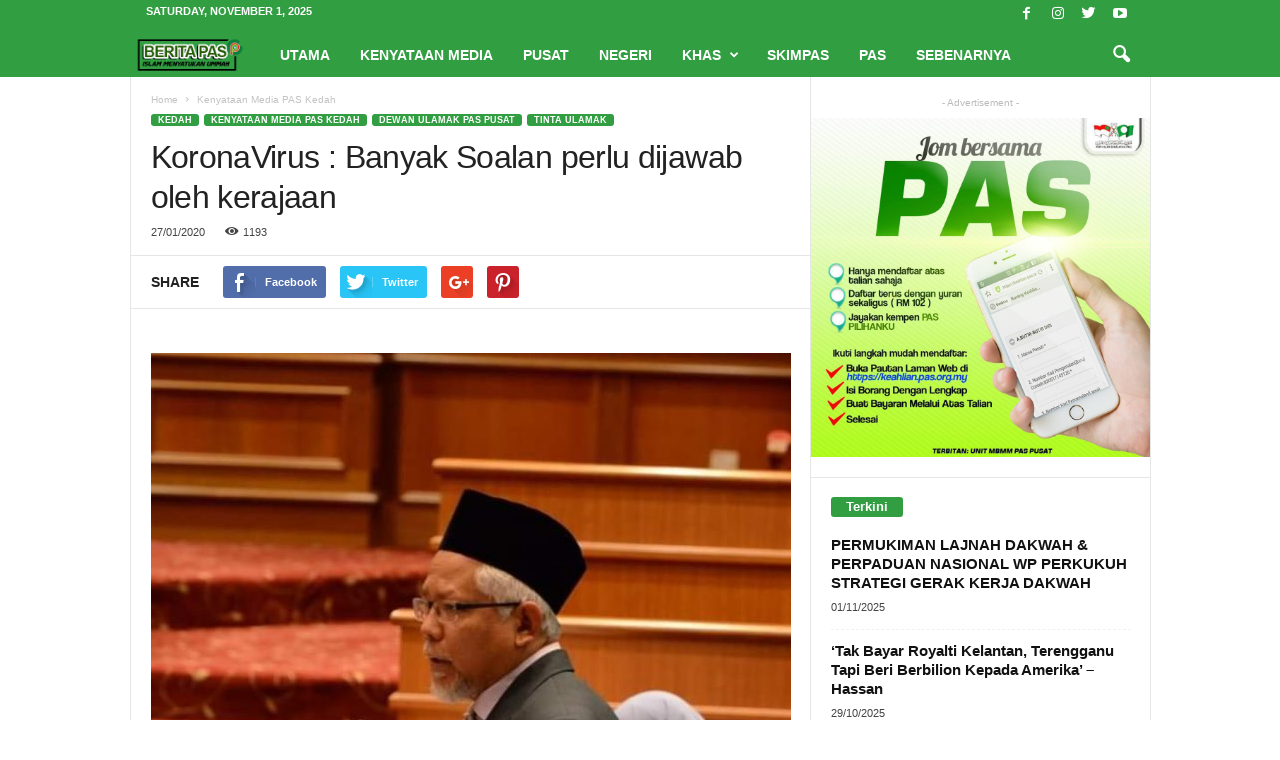

--- FILE ---
content_type: text/html; charset=UTF-8
request_url: https://berita.pas.org.my/koronavirus-banyak-soalan-perlu-dijawab-oleh-kerajaan/
body_size: 98305
content:
<!doctype html >
<!--[if IE 8]>    <html class="ie8" lang="en-US" prefix="og: http://ogp.me/ns# fb: http://ogp.me/ns/fb#"> <![endif]-->
<!--[if IE 9]>    <html class="ie9" lang="en-US"> <![endif]-->
<!--[if gt IE 8]><!--> <html lang="en-US"> <!--<![endif]-->
<head>
<title>KoronaVirus : Banyak Soalan perlu dijawab oleh kerajaan - Berita Parti Islam Se Malaysia (PAS)</title>


<!-- SEO by Squirrly SEO 12.2.03 - https://plugin.squirrly.co/ -->

<meta name="robots" content="index,follow">
<meta name="googlebot" content="index,follow,max-snippet:-1,max-image-preview:large,max-video-preview:-1">
<meta name="bingbot" content="index,follow,max-snippet:-1,max-image-preview:large,max-video-preview:-1">

<meta name="description" content="YB Dato Dr. Mohd Hayati bin Othman KENYATAAN MEDIA PERHUBUNGAN PAS KEDAHKORONAVIRUS: BANYAK SOALAN PERLU DIJAWAB OLEH KERAJAAN1. Koronavirus adalah virus maut yang sedang menakutkan manusia di seluruh dunia. Di negara kita, meskipun belum diisytiharkan secara rasmi penularan virus itu namun berita kemasukan beberapa" />
<link rel="canonical" href="https://berita.pas.org.my/koronavirus-banyak-soalan-perlu-dijawab-oleh-kerajaan/" />
<link rel="alternate" type="application/rss+xml" href="https://berita.pas.org.my/sitemap.xml" />

<meta property="og:url" content="https://berita.pas.org.my/koronavirus-banyak-soalan-perlu-dijawab-oleh-kerajaan/" />
<meta property="og:title" content="KoronaVirus : Banyak Soalan perlu dijawab oleh kerajaan - Berita Parti" />
<meta property="og:description" content="YB Dato Dr. Mohd Hayati bin Othman KENYATAAN MEDIA PERHUBUNGAN PAS KEDAHKORONAVIRUS: BANYAK SOALAN PERLU DIJAWAB OLEH KERAJAAN1. Koronavirus adalah virus maut yang sedang menakutkan manusia di seluruh" />
<meta property="og:type" content="article" />
<meta property="og:image" content="https://berita.pas.org.my/wp-content/uploads/2020/01/FB_IMG_1580128112328-1.jpg" />
<meta property="og:image:width" content="720" />
<meta property="og:image:height" content="720" />
<meta property="og:image:type" content="image/jpeg" />
<meta property="og:site_name" content="Berita Parti Islam Se Malaysia (PAS)" />
<meta property="og:locale" content="en_US" />
<meta property="fb:app_id" content="220590201291065" />
<meta property="og:publish_date" content="2020-01-27T20:34:27+00:00" />
<meta property="article:published_time" content="2020-01-27T20:34:27+00:00" />
<meta property="article:modified_time" content="2020-01-27T21:03:42+00:00" />
<meta property="article:section" content="Kenyataan Media PAS Kedah" />
<meta property="article:author" content="PAS Kedah" />

<meta property="article:publisher" content="https://fb.com/paspusat" />

<meta property="twitter:url" content="https://berita.pas.org.my/koronavirus-banyak-soalan-perlu-dijawab-oleh-kerajaan/" />
<meta property="twitter:title" content="KoronaVirus : Banyak Soalan perlu dijawab oleh kerajaan - Berita Parti" />
<meta property="twitter:description" content="YB Dato Dr. Mohd Hayati bin Othman KENYATAAN MEDIA PERHUBUNGAN PAS KEDAHKORONAVIRUS: BANYAK SOALAN PERLU DIJAWAB OLEH KERAJAAN1. Koronavirus adalah virus maut yang sedang menakutkan manusia di seluruh dunia. Di negara kita, meskipun belum diisytiharkan secara rasmi penularan" />
<meta property="twitter:image" content="https://berita.pas.org.my/wp-content/uploads/2020/01/FB_IMG_1580128112328-1.jpg" />
<meta property="twitter:domain" content="Berita Parti Islam Se Malaysia (PAS)" />
<meta property="twitter:card" content="summary_large_image" />
<meta property="twitter:creator" content="@paspusat" />
<meta property="twitter:site" content="@paspusat" />
<script type="application/ld+json">{"@context":"https://schema.org","@graph":[{"@type":"NewsArticle","@id":"https://berita.pas.org.my/koronavirus-banyak-soalan-perlu-dijawab-oleh-kerajaan/#newsarticle","url":"https://berita.pas.org.my/koronavirus-banyak-soalan-perlu-dijawab-oleh-kerajaan/","headline":"KoronaVirus : Banyak Soalan perlu dijawab oleh kerajaan - Berita Parti","mainEntityOfPage":{"@type":"WebPage","url":"https://berita.pas.org.my/koronavirus-banyak-soalan-perlu-dijawab-oleh-kerajaan/"},"datePublished":"2020-01-27T20:34:27+00:00","dateModified":"2020-01-27T21:03:42+00:00","image":{"@type":"ImageObject","url":"https://berita.pas.org.my/wp-content/uploads/2020/01/FB_IMG_1580128112328-1.jpg","height":"720","width":"720"},"author":{"@type":"Person","@id":"http://www.kedah.pas.org.my#person","url":"http://www.kedah.pas.org.my","name":"PAS Kedah"},"publisher":{"@type":"Organization","@id":"https://berita.pas.org.my/koronavirus-banyak-soalan-perlu-dijawab-oleh-kerajaan/#Organization","url":"https://berita.pas.org.my/koronavirus-banyak-soalan-perlu-dijawab-oleh-kerajaan/","name":"Berita Parti Islam Se Malaysia (PAS)","sameAs":["https://fb.com/paspusat","https://twitter.com/paspusat","https://instagram.com/paspusat","https://www.youtube.com/channel/UCpOaaeoYxFWMurcLoGeJukw"]}},{"@type":"BreadcrumbList","@id":"https://berita.pas.org.my/koronavirus-banyak-soalan-perlu-dijawab-oleh-kerajaan/#breadcrumblist","itemListElement":[[{"@type":"ListItem","position":"1","item":{"@id":"https://berita.pas.org.my","name":"Berita Parti Islam Se Malaysia (PAS) - Malaysia Sejahtera #MalaysiaSejahtera"}},{"@type":"ListItem","position":"2","item":{"@id":"https://berita.pas.org.my/category/kedah/","name":"Kedah"}},{"@type":"ListItem","position":"3","item":{"@id":"https://berita.pas.org.my/category/kedah/kenyataan-media-pas-kedah/","name":"Kenyataan Media PAS Kedah"}},{"@type":"ListItem","position":"4","item":{"@id":"https://berita.pas.org.my/koronavirus-banyak-soalan-perlu-dijawab-oleh-kerajaan/","name":"KoronaVirus : Banyak Soalan perlu dijawab oleh kerajaan - Berita Parti Islam Se Malaysia (PAS)"}}],[{"@type":"ListItem","position":"1","item":{"@id":"https://berita.pas.org.my","name":"Berita Parti Islam Se Malaysia (PAS) - Malaysia Sejahtera #MalaysiaSejahtera"}},{"@type":"ListItem","position":"2","item":{"@id":"https://berita.pas.org.my/category/dewan-ulamak-pas-pusat/","name":"Dewan Ulamak PAS Pusat"}},{"@type":"ListItem","position":"3","item":{"@id":"https://berita.pas.org.my/category/dewan-ulamak-pas-pusat/tinta-ulamak/","name":"Tinta Ulamak"}},{"@type":"ListItem","position":"4","item":{"@id":"https://berita.pas.org.my/koronavirus-banyak-soalan-perlu-dijawab-oleh-kerajaan/","name":"KoronaVirus : Banyak Soalan perlu dijawab oleh kerajaan - Berita Parti Islam Se Malaysia (PAS)"}}]]}]}</script>
<!-- /SEO by Squirrly SEO - WordPress SEO Plugin -->



    
    <meta charset="UTF-8" />
    <meta name="viewport" content="width=device-width, initial-scale=1.0">
    <link rel="pingback" href="https://berita.pas.org.my/xmlrpc.php" />
    <link rel="icon" type="image/png" href="https://berita.pas.org.my/wp-content/uploads/2017/08/logopas.png">
<!-- This site is optimized with the Yoast SEO plugin v12.1 - https://yoast.com/wordpress/plugins/seo/ -->
<meta property="fb:app_id" content="220590201291065" />
<script type='application/ld+json' class='yoast-schema-graph yoast-schema-graph--main'>{"@context":"https://schema.org","@graph":[{"@type":"WebSite","@id":"https://berita.pas.org.my/#website","url":"https://berita.pas.org.my/","name":"Berita Parti Islam Se Malaysia (PAS)","potentialAction":{"@type":"SearchAction","target":"https://berita.pas.org.my/?s={search_term_string}","query-input":"required name=search_term_string"}},{"@type":"ImageObject","@id":"https://berita.pas.org.my/koronavirus-banyak-soalan-perlu-dijawab-oleh-kerajaan/#primaryimage","url":"https://berita.pas.org.my/wp-content/uploads/2020/01/FB_IMG_1580128112328-1.jpg","width":720,"height":720},{"@type":"WebPage","@id":"https://berita.pas.org.my/koronavirus-banyak-soalan-perlu-dijawab-oleh-kerajaan/#webpage","url":"https://berita.pas.org.my/koronavirus-banyak-soalan-perlu-dijawab-oleh-kerajaan/","inLanguage":"en-US","name":"KoronaVirus : Banyak Soalan perlu dijawab oleh kerajaan - Berita Parti Islam Se Malaysia (PAS)","isPartOf":{"@id":"https://berita.pas.org.my/#website"},"primaryImageOfPage":{"@id":"https://berita.pas.org.my/koronavirus-banyak-soalan-perlu-dijawab-oleh-kerajaan/#primaryimage"},"datePublished":"2020-01-27T12:34:27+00:00","dateModified":"2020-01-27T13:03:42+00:00","author":{"@id":"https://berita.pas.org.my/#/schema/person/c732c979b6f2361aa9c77dfd72fa7f80"}},{"@type":["Person"],"@id":"https://berita.pas.org.my/#/schema/person/c732c979b6f2361aa9c77dfd72fa7f80","name":"PAS Kedah","image":{"@type":"ImageObject","@id":"https://berita.pas.org.my/#authorlogo","url":"https://secure.gravatar.com/avatar/e1aecf49270dc5e690dd75c25911fa8d?s=96&d=mm&r=g","caption":"PAS Kedah"},"sameAs":[]}]}</script>
<!-- / Yoast SEO plugin. -->

<link rel='dns-prefetch' href='//berita.pas.org.my' />
<link rel='dns-prefetch' href='//fonts.googleapis.com' />
<link rel='dns-prefetch' href='//s.w.org' />
<link rel="alternate" type="application/rss+xml" title="Berita Parti Islam Se Malaysia (PAS) &raquo; Feed" href="https://berita.pas.org.my/feed/" />
<link rel="alternate" type="application/rss+xml" title="Berita Parti Islam Se Malaysia (PAS) &raquo; Comments Feed" href="https://berita.pas.org.my/comments/feed/" />
		<script type="text/javascript">
			window._wpemojiSettings = {"baseUrl":"https:\/\/s.w.org\/images\/core\/emoji\/11\/72x72\/","ext":".png","svgUrl":"https:\/\/s.w.org\/images\/core\/emoji\/11\/svg\/","svgExt":".svg","source":{"concatemoji":"https:\/\/berita.pas.org.my\/wp-includes\/js\/wp-emoji-release.min.js?ver=4.9.10"}};
			!function(a,b,c){function d(a,b){var c=String.fromCharCode;l.clearRect(0,0,k.width,k.height),l.fillText(c.apply(this,a),0,0);var d=k.toDataURL();l.clearRect(0,0,k.width,k.height),l.fillText(c.apply(this,b),0,0);var e=k.toDataURL();return d===e}function e(a){var b;if(!l||!l.fillText)return!1;switch(l.textBaseline="top",l.font="600 32px Arial",a){case"flag":return!(b=d([55356,56826,55356,56819],[55356,56826,8203,55356,56819]))&&(b=d([55356,57332,56128,56423,56128,56418,56128,56421,56128,56430,56128,56423,56128,56447],[55356,57332,8203,56128,56423,8203,56128,56418,8203,56128,56421,8203,56128,56430,8203,56128,56423,8203,56128,56447]),!b);case"emoji":return b=d([55358,56760,9792,65039],[55358,56760,8203,9792,65039]),!b}return!1}function f(a){var c=b.createElement("script");c.src=a,c.defer=c.type="text/javascript",b.getElementsByTagName("head")[0].appendChild(c)}var g,h,i,j,k=b.createElement("canvas"),l=k.getContext&&k.getContext("2d");for(j=Array("flag","emoji"),c.supports={everything:!0,everythingExceptFlag:!0},i=0;i<j.length;i++)c.supports[j[i]]=e(j[i]),c.supports.everything=c.supports.everything&&c.supports[j[i]],"flag"!==j[i]&&(c.supports.everythingExceptFlag=c.supports.everythingExceptFlag&&c.supports[j[i]]);c.supports.everythingExceptFlag=c.supports.everythingExceptFlag&&!c.supports.flag,c.DOMReady=!1,c.readyCallback=function(){c.DOMReady=!0},c.supports.everything||(h=function(){c.readyCallback()},b.addEventListener?(b.addEventListener("DOMContentLoaded",h,!1),a.addEventListener("load",h,!1)):(a.attachEvent("onload",h),b.attachEvent("onreadystatechange",function(){"complete"===b.readyState&&c.readyCallback()})),g=c.source||{},g.concatemoji?f(g.concatemoji):g.wpemoji&&g.twemoji&&(f(g.twemoji),f(g.wpemoji)))}(window,document,window._wpemojiSettings);
		</script>
		<style type="text/css">
img.wp-smiley,
img.emoji {
	display: inline !important;
	border: none !important;
	box-shadow: none !important;
	height: 1em !important;
	width: 1em !important;
	margin: 0 .07em !important;
	vertical-align: -0.1em !important;
	background: none !important;
	padding: 0 !important;
}
</style>
<link rel='stylesheet' id='wpdm-font-awesome-css'  href='https://berita.pas.org.my/wp-content/plugins/download-manager/assets/fontawesome/css/all.min.css?ver=4.9.10' type='text/css' media='all' />
<link rel='stylesheet' id='wpdm-front-bootstrap-css'  href='https://berita.pas.org.my/wp-content/plugins/download-manager/assets/bootstrap/css/bootstrap.min.css?ver=4.9.10' type='text/css' media='all' />
<link rel='stylesheet' id='wpdm-front-css'  href='https://berita.pas.org.my/wp-content/plugins/download-manager/assets/css/front.css?ver=4.9.10' type='text/css' media='all' />
<link rel='stylesheet' id='rs-plugin-settings-css'  href='https://berita.pas.org.my/wp-content/plugins/revslider/public/assets/css/rs6.css?ver=6.4.11' type='text/css' media='all' />
<style id='rs-plugin-settings-inline-css' type='text/css'>
#rs-demo-id {}
</style>
<link rel='stylesheet' id='google-fonts-style-css'  href='https://fonts.googleapis.com/css?family=Open+Sans%3A300%2C400%2C600%2C700%7CRoboto+Condensed%3A300%2C300italic%2C400%2C400italic%2C700%2C700italic&#038;subset=arabic&#038;ver=4.0' type='text/css' media='all' />
<link rel='stylesheet' id='cyclone-template-style-dark-0-css'  href='https://berita.pas.org.my/wp-content/plugins/cyclone-slider-2/templates/dark/style.css?ver=3.2.0' type='text/css' media='all' />
<link rel='stylesheet' id='cyclone-template-style-default-0-css'  href='https://berita.pas.org.my/wp-content/plugins/cyclone-slider-2/templates/default/style.css?ver=3.2.0' type='text/css' media='all' />
<link rel='stylesheet' id='cyclone-template-style-standard-0-css'  href='https://berita.pas.org.my/wp-content/plugins/cyclone-slider-2/templates/standard/style.css?ver=3.2.0' type='text/css' media='all' />
<link rel='stylesheet' id='cyclone-template-style-thumbnails-0-css'  href='https://berita.pas.org.my/wp-content/plugins/cyclone-slider-2/templates/thumbnails/style.css?ver=3.2.0' type='text/css' media='all' />
<link rel='stylesheet' id='js_composer_front-css'  href='https://berita.pas.org.my/wp-content/plugins/js_composer/assets/css/js_composer.min.css?ver=6.6.0' type='text/css' media='all' />
<link rel='stylesheet' id='td-theme-css'  href='https://berita.pas.org.my/wp-content/themes/Newsmag/style.css?ver=4.0' type='text/css' media='all' />
<link rel='stylesheet' id='aca33b9c04-css'  href='https://berita.pas.org.my/wp-content/plugins/squirrly-seo/view/assets/css/frontend.min.css?ver=12.2.03' type='text/css' media='all' />
<script type='text/javascript' src='https://berita.pas.org.my/wp-includes/js/jquery/jquery.js?ver=1.12.4'></script>
<script type='text/javascript' src='https://berita.pas.org.my/wp-includes/js/jquery/jquery-migrate.min.js?ver=1.4.1'></script>
<script type='text/javascript' src='https://berita.pas.org.my/wp-content/plugins/download-manager/assets/bootstrap/js/bootstrap.bundle.min.js?ver=4.9.10'></script>
<script type='text/javascript'>
/* <![CDATA[ */
var wpdm_url = {"home":"https:\/\/berita.pas.org.my\/","site":"https:\/\/berita.pas.org.my\/","ajax":"https:\/\/berita.pas.org.my\/wp-admin\/admin-ajax.php"};
var wpdm_asset = {"spinner":"<i class=\"fas fa-sun fa-spin\"><\/i>"};
/* ]]> */
</script>
<script type='text/javascript' src='https://berita.pas.org.my/wp-content/plugins/download-manager/assets/js/front.js?ver=3.1.27'></script>
<script type='text/javascript' src='https://berita.pas.org.my/wp-content/plugins/download-manager/assets/js/chosen.jquery.min.js?ver=4.9.10'></script>
<script type='text/javascript' src='https://berita.pas.org.my/wp-content/plugins/revslider/public/assets/js/rbtools.min.js?ver=6.4.8'></script>
<script type='text/javascript' src='https://berita.pas.org.my/wp-content/plugins/revslider/public/assets/js/rs6.min.js?ver=6.4.11'></script>
<link rel='https://api.w.org/' href='https://berita.pas.org.my/wp-json/' />

<link rel='shortlink' href='https://berita.pas.org.my/?p=186432' />
<link rel="alternate" type="application/json+oembed" href="https://berita.pas.org.my/wp-json/oembed/1.0/embed?url=https%3A%2F%2Fberita.pas.org.my%2Fkoronavirus-banyak-soalan-perlu-dijawab-oleh-kerajaan%2F" />
<link rel="alternate" type="text/xml+oembed" href="https://berita.pas.org.my/wp-json/oembed/1.0/embed?url=https%3A%2F%2Fberita.pas.org.my%2Fkoronavirus-banyak-soalan-perlu-dijawab-oleh-kerajaan%2F&#038;format=xml" />

        <script>
            var wpdm_site_url = 'https://berita.pas.org.my/';
            var wpdm_home_url = 'https://berita.pas.org.my/';
            var ajax_url = 'https://berita.pas.org.my/wp-admin/admin-ajax.php';
            var wpdm_ajax_url = 'https://berita.pas.org.my/wp-admin/admin-ajax.php';
            var wpdm_ajax_popup = '0';
        </script>
        <style>
            .wpdm-download-link.btn.btn-primary.{
                border-radius: 4px;
            }
        </style>


        	<style id="tdw-css-placeholder"></style>			<script>
				window.tdwGlobal = {"adminUrl":"https:\/\/berita.pas.org.my\/wp-admin\/","wpRestNonce":"87f8859a51","wpRestUrl":"https:\/\/berita.pas.org.my\/wp-json\/","permalinkStructure":"\/%postname%\/"};
			</script>
			<!--[if lt IE 9]><script src="https://html5shim.googlecode.com/svn/trunk/html5.js"></script><![endif]-->
    <meta name="generator" content="Powered by WPBakery Page Builder - drag and drop page builder for WordPress."/>
<noscript><style>.lazyload[data-src]{display:none !important;}</style></noscript><style>.lazyload{background-image:none !important;}.lazyload:before{background-image:none !important;}</style><meta name="generator" content="Powered by Slider Revolution 6.4.11 - responsive, Mobile-Friendly Slider Plugin for WordPress with comfortable drag and drop interface." />

<!-- JS generated by theme -->

<script>
    
    

	    var tdBlocksArray = []; //here we store all the items for the current page

	    //td_block class - each ajax block uses a object of this class for requests
	    function tdBlock() {
		    this.id = '';
		    this.block_type = 1; //block type id (1-234 etc)
		    this.atts = '';
		    this.td_column_number = '';
		    this.td_current_page = 1; //
		    this.post_count = 0; //from wp
		    this.found_posts = 0; //from wp
		    this.max_num_pages = 0; //from wp
		    this.td_filter_value = ''; //current live filter value
		    this.is_ajax_running = false;
		    this.td_user_action = ''; // load more or infinite loader (used by the animation)
		    this.header_color = '';
		    this.ajax_pagination_infinite_stop = ''; //show load more at page x
	    }


        // td_js_generator - mini detector
        (function(){
            var htmlTag = document.getElementsByTagName("html")[0];

            if ( navigator.userAgent.indexOf("MSIE 10.0") > -1 ) {
                htmlTag.className += ' ie10';
            }

            if ( !!navigator.userAgent.match(/Trident.*rv\:11\./) ) {
                htmlTag.className += ' ie11';
            }

            if ( /(iPad|iPhone|iPod)/g.test(navigator.userAgent) ) {
                htmlTag.className += ' td-md-is-ios';
            }

            var user_agent = navigator.userAgent.toLowerCase();
            if ( user_agent.indexOf("android") > -1 ) {
                htmlTag.className += ' td-md-is-android';
            }

            if ( -1 !== navigator.userAgent.indexOf('Mac OS X')  ) {
                htmlTag.className += ' td-md-is-os-x';
            }

            if ( /chrom(e|ium)/.test(navigator.userAgent.toLowerCase()) ) {
               htmlTag.className += ' td-md-is-chrome';
            }

            if ( -1 !== navigator.userAgent.indexOf('Firefox') ) {
                htmlTag.className += ' td-md-is-firefox';
            }

            if ( -1 !== navigator.userAgent.indexOf('Safari') && -1 === navigator.userAgent.indexOf('Chrome') ) {
                htmlTag.className += ' td-md-is-safari';
            }

            if( -1 !== navigator.userAgent.indexOf('IEMobile') ){
                htmlTag.className += ' td-md-is-iemobile';
            }

        })();




        var tdLocalCache = {};

        ( function () {
            "use strict";

            tdLocalCache = {
                data: {},
                remove: function (resource_id) {
                    delete tdLocalCache.data[resource_id];
                },
                exist: function (resource_id) {
                    return tdLocalCache.data.hasOwnProperty(resource_id) && tdLocalCache.data[resource_id] !== null;
                },
                get: function (resource_id) {
                    return tdLocalCache.data[resource_id];
                },
                set: function (resource_id, cachedData) {
                    tdLocalCache.remove(resource_id);
                    tdLocalCache.data[resource_id] = cachedData;
                }
            };
        })();

    
    
var td_viewport_interval_list=[{"limitBottom":767,"sidebarWidth":251},{"limitBottom":1023,"sidebarWidth":339}];
var td_animation_stack_effect="type0";
var tds_animation_stack=true;
var td_animation_stack_specific_selectors=".entry-thumb, img";
var td_animation_stack_general_selectors=".td-animation-stack img, .post img";
var td_ajax_url="https:\/\/berita.pas.org.my\/wp-admin\/admin-ajax.php?td_theme_name=Newsmag&v=4.0";
var td_get_template_directory_uri="https:\/\/berita.pas.org.my\/wp-content\/themes\/Newsmag";
var tds_snap_menu="smart_snap_always";
var tds_logo_on_sticky="show";
var tds_header_style="9";
var td_please_wait="Please wait...";
var td_email_user_pass_incorrect="User or password incorrect!";
var td_email_user_incorrect="Email or username incorrect!";
var td_email_incorrect="Email incorrect!";
var tds_more_articles_on_post_enable="";
var tds_more_articles_on_post_time_to_wait="";
var tds_more_articles_on_post_pages_distance_from_top=0;
var tds_theme_color_site_wide="#329e42";
var tds_smart_sidebar="enabled";
var tdThemeName="Newsmag";
var td_magnific_popup_translation_tPrev="Previous (Left arrow key)";
var td_magnific_popup_translation_tNext="Next (Right arrow key)";
var td_magnific_popup_translation_tCounter="%curr% of %total%";
var td_magnific_popup_translation_ajax_tError="The content from %url% could not be loaded.";
var td_magnific_popup_translation_image_tError="The image #%curr% could not be loaded.";
var td_ad_background_click_link="";
var td_ad_background_click_target="";
</script>

<script type="application/ld+json">
                        {
                            "@context": "http://schema.org",
                            "@type": "BreadcrumbList",
                            "itemListElement": [{
                            "@type": "ListItem",
                            "position": 1,
                                "item": {
                                "@type": "WebSite",
                                "@id": "https://berita.pas.org.my/",
                                "name": "Home"                                               
                            }
                        },{
                            "@type": "ListItem",
                            "position": 2,
                                "item": {
                                "@type": "WebPage",
                                "@id": "https://berita.pas.org.my/category/kedah/kenyataan-media-pas-kedah/",
                                "name": "Kenyataan Media PAS Kedah"
                            }
                        }    ]
                        }
                       </script><script type="text/javascript">function setREVStartSize(e){
			//window.requestAnimationFrame(function() {				 
				window.RSIW = window.RSIW===undefined ? window.innerWidth : window.RSIW;	
				window.RSIH = window.RSIH===undefined ? window.innerHeight : window.RSIH;	
				try {								
					var pw = document.getElementById(e.c).parentNode.offsetWidth,
						newh;
					pw = pw===0 || isNaN(pw) ? window.RSIW : pw;
					e.tabw = e.tabw===undefined ? 0 : parseInt(e.tabw);
					e.thumbw = e.thumbw===undefined ? 0 : parseInt(e.thumbw);
					e.tabh = e.tabh===undefined ? 0 : parseInt(e.tabh);
					e.thumbh = e.thumbh===undefined ? 0 : parseInt(e.thumbh);
					e.tabhide = e.tabhide===undefined ? 0 : parseInt(e.tabhide);
					e.thumbhide = e.thumbhide===undefined ? 0 : parseInt(e.thumbhide);
					e.mh = e.mh===undefined || e.mh=="" || e.mh==="auto" ? 0 : parseInt(e.mh,0);		
					if(e.layout==="fullscreen" || e.l==="fullscreen") 						
						newh = Math.max(e.mh,window.RSIH);					
					else{					
						e.gw = Array.isArray(e.gw) ? e.gw : [e.gw];
						for (var i in e.rl) if (e.gw[i]===undefined || e.gw[i]===0) e.gw[i] = e.gw[i-1];					
						e.gh = e.el===undefined || e.el==="" || (Array.isArray(e.el) && e.el.length==0)? e.gh : e.el;
						e.gh = Array.isArray(e.gh) ? e.gh : [e.gh];
						for (var i in e.rl) if (e.gh[i]===undefined || e.gh[i]===0) e.gh[i] = e.gh[i-1];
											
						var nl = new Array(e.rl.length),
							ix = 0,						
							sl;					
						e.tabw = e.tabhide>=pw ? 0 : e.tabw;
						e.thumbw = e.thumbhide>=pw ? 0 : e.thumbw;
						e.tabh = e.tabhide>=pw ? 0 : e.tabh;
						e.thumbh = e.thumbhide>=pw ? 0 : e.thumbh;					
						for (var i in e.rl) nl[i] = e.rl[i]<window.RSIW ? 0 : e.rl[i];
						sl = nl[0];									
						for (var i in nl) if (sl>nl[i] && nl[i]>0) { sl = nl[i]; ix=i;}															
						var m = pw>(e.gw[ix]+e.tabw+e.thumbw) ? 1 : (pw-(e.tabw+e.thumbw)) / (e.gw[ix]);					
						newh =  (e.gh[ix] * m) + (e.tabh + e.thumbh);
					}				
					if(window.rs_init_css===undefined) window.rs_init_css = document.head.appendChild(document.createElement("style"));					
					document.getElementById(e.c).height = newh+"px";
					window.rs_init_css.innerHTML += "#"+e.c+"_wrapper { height: "+newh+"px }";				
				} catch(e){
					console.log("Failure at Presize of Slider:" + e)
				}					   
			//});
		  };</script>
<noscript><style> .wpb_animate_when_almost_visible { opacity: 1; }</style></noscript><meta name="generator" content="WordPress Download Manager 3.1.27" />
            <style>
                                @import url('https://fonts.googleapis.com/css?family=Rubik:400,500');
                


                .w3eden .fetfont,
                .w3eden .btn,
                .w3eden .btn.wpdm-front h3.title,
                .w3eden .wpdm-social-lock-box .IN-widget a span:last-child,
                .w3eden #xfilelist .panel-heading,
                .w3eden .wpdm-frontend-tabs a,
                .w3eden .alert:before,
                .w3eden .panel .panel-heading,
                .w3eden .discount-msg,
                .w3eden .panel.dashboard-panel h3,
                .w3eden #wpdm-dashboard-sidebar .list-group-item,
                .w3eden #package-description .wp-switch-editor,
                .w3eden .w3eden.author-dashbboard .nav.nav-tabs li a,
                .w3eden .wpdm_cart thead th,
                .w3eden #csp .list-group-item,
                .w3eden .modal-title {
                    font-family: Rubik, -apple-system, BlinkMacSystemFont, "Segoe UI", Roboto, Helvetica, Arial, sans-serif, "Apple Color Emoji", "Segoe UI Emoji", "Segoe UI Symbol";
                    text-transform: uppercase;
                    font-weight: 500;
                }
                .w3eden #csp .list-group-item{
                    text-transform: unset;
                }
            </style>
                    <style>

            :root{
                --color-primary: #4a8eff;
                --color-primary-rgb: 74, 142, 255;
                --color-primary-hover: #4a8eff;
                --color-primary-active: #4a8eff;
                --color-secondary: #4a8eff;
                --color-secondary-rgb: 74, 142, 255;
                --color-secondary-hover: #4a8eff;
                --color-secondary-active: #4a8eff;
                --color-success: #18ce0f;
                --color-success-rgb: 24, 206, 15;
                --color-success-hover: #4a8eff;
                --color-success-active: #4a8eff;
                --color-info: #2CA8FF;
                --color-info-rgb: 44, 168, 255;
                --color-info-hover: #2CA8FF;
                --color-info-active: #2CA8FF;
                --color-warning: #f29e0f;
                --color-warning-rgb: 242, 158, 15;
                --color-warning-hover: orange;
                --color-warning-active: orange;
                --color-danger: #ff5062;
                --color-danger-rgb: 255, 80, 98;
                --color-danger-hover: #ff5062;
                --color-danger-active: #ff5062;
                --color-green: #30b570;
                --color-blue: #0073ff;
                --color-purple: #8557D3;
                --color-red: #ff5062;
                --color-muted: rgba(69, 89, 122, 0.6);
                --wpdm-font: Rubik, -apple-system, BlinkMacSystemFont, "Segoe UI", Roboto, Helvetica, Arial, sans-serif, "Apple Color Emoji", "Segoe UI Emoji", "Segoe UI Symbol";
            }
            .wpdm-download-link.btn.btn-primary{
                border-radius: 4px;
            }


        </style>
        </head>

<body class="post-template-default single single-post postid-186432 single-format-standard koronavirus-banyak-soalan-perlu-dijawab-oleh-kerajaan global-block-template-1 wpb-js-composer js-comp-ver-6.6.0 vc_responsive td-animation-stack-type0 td-full-layout" itemscope="itemscope" itemtype="https://schema.org/WebPage">
<script>var ewww_webp_supported=false;</script>

        <div class="td-scroll-up"><i class="td-icon-menu-up"></i></div>

    <div class="td-menu-background"></div>
<div id="td-mobile-nav">
    <div class="td-mobile-container">
        <!-- mobile menu top section -->
        <div class="td-menu-socials-wrap">
            <!-- socials -->
            <div class="td-menu-socials">
                
        <span class="td-social-icon-wrap">
            <a rel="nofollow"  target="_blank" href="https://www.facebook.com/paspusat" title="Facebook">
                <i class="td-icon-font td-icon-facebook"></i>
            </a>
        </span>
        <span class="td-social-icon-wrap">
            <a rel="nofollow"  target="_blank" href="https://www.instagram.com/paspusat" title="Instagram">
                <i class="td-icon-font td-icon-instagram"></i>
            </a>
        </span>
        <span class="td-social-icon-wrap">
            <a rel="nofollow"  target="_blank" href="https://twitter.com/paspusat" title="Twitter">
                <i class="td-icon-font td-icon-twitter"></i>
            </a>
        </span>
        <span class="td-social-icon-wrap">
            <a rel="nofollow"  target="_blank" href="https://www.youtube.com/channel/UCpOaaeoYxFWMurcLoGeJukw/" title="Youtube">
                <i class="td-icon-font td-icon-youtube"></i>
            </a>
        </span>            </div>
            <!-- close button -->
            <div class="td-mobile-close">
                <a href="#"><i class="td-icon-close-mobile"></i></a>
            </div>
        </div>

        <!-- login section -->
        
        <!-- menu section -->
        <div class="td-mobile-content">
            <div class="menu-td-demo-header-menu-container"><ul id="menu-td-demo-header-menu" class="td-mobile-main-menu"><li id="menu-item-6590" class="menu-item menu-item-type-post_type menu-item-object-page menu-item-home menu-item-first menu-item-6590"><a href="https://berita.pas.org.my/">Utama</a></li>
<li id="menu-item-6499" class="menu-item menu-item-type-post_type menu-item-object-page menu-item-6499"><a href="https://berita.pas.org.my/kenyataan-media/">Kenyataan Media</a></li>
<li id="menu-item-6492" class="menu-item menu-item-type-post_type menu-item-object-page menu-item-6492"><a href="https://berita.pas.org.my/paspusat/">Pusat</a></li>
<li id="menu-item-6568" class="menu-item menu-item-type-post_type menu-item-object-page menu-item-6568"><a href="https://berita.pas.org.my/pasnegeri/">Negeri</a></li>
<li id="menu-item-4958" class="menu-item menu-item-type-custom menu-item-object-custom menu-item-has-children menu-item-4958"><a>Khas<i class="td-icon-menu-right td-element-after"></i></a>
<ul class="sub-menu">
	<li id="menu-item-4959" class="menu-item menu-item-type-taxonomy menu-item-object-category menu-item-4959"><a href="https://berita.pas.org.my/category/khas/mursyidul-am/">Mursyidul Am</a></li>
	<li id="menu-item-6023" class="menu-item menu-item-type-taxonomy menu-item-object-category menu-item-6023"><a href="https://berita.pas.org.my/category/presiden/">Presiden</a></li>
	<li id="menu-item-4965" class="menu-item menu-item-type-taxonomy menu-item-object-category menu-item-4965"><a href="https://berita.pas.org.my/category/khas/timbalan-presiden-pas/">Timbalan Presiden PAS</a></li>
	<li id="menu-item-4960" class="menu-item menu-item-type-taxonomy menu-item-object-category menu-item-4960"><a href="https://berita.pas.org.my/category/khas/naib-presiden-1/">Naib Presiden 1</a></li>
	<li id="menu-item-4961" class="menu-item menu-item-type-taxonomy menu-item-object-category menu-item-4961"><a href="https://berita.pas.org.my/category/khas/naib-presiden-2/">Naib Presiden 2</a></li>
	<li id="menu-item-4962" class="menu-item menu-item-type-taxonomy menu-item-object-category menu-item-4962"><a href="https://berita.pas.org.my/category/khas/naib-presiden-3/">Naib Presiden 3</a></li>
	<li id="menu-item-4964" class="menu-item menu-item-type-taxonomy menu-item-object-category menu-item-4964"><a href="https://berita.pas.org.my/category/khas/setiausaha-agung-pas/">Setiausaha Agung PAS</a></li>
	<li id="menu-item-4966" class="menu-item menu-item-type-taxonomy menu-item-object-category menu-item-4966"><a href="https://berita.pas.org.my/category/khas/ketua-penerangan-pas-pusat/">Ketua Penerangan PAS Pusat</a></li>
</ul>
</li>
<li id="menu-item-203637" class="menu-item menu-item-type-post_type menu-item-object-page menu-item-203637"><a href="https://berita.pas.org.my/skimpas/">SKIMPAS</a></li>
<li id="menu-item-264464" class="menu-item menu-item-type-custom menu-item-object-custom menu-item-264464"><a rel="nofollow"  href="https://pas.org.my">PAS</a></li>
<li id="menu-item-235927" class="menu-item menu-item-type-custom menu-item-object-custom menu-item-235927"><a rel="nofollow"  href="https://sebenarnya.pas.org.my/">Sebenarnya</a></li>
</ul></div>        </div>
    </div>

    <!-- register/login section -->
    </div>    <div class="td-search-background"></div>
<div class="td-search-wrap-mob">
	<div class="td-drop-down-search" aria-labelledby="td-header-search-button">
		<form method="get" class="td-search-form" action="https://berita.pas.org.my/">
			<!-- close button -->
			<div class="td-search-close">
				<a href="#"><i class="td-icon-close-mobile"></i></a>
			</div>
			<div role="search" class="td-search-input">
				<span>Search</span>
				<input id="td-header-search-mob" type="text" value="" name="s" autocomplete="off" />
			</div>
		</form>
		<div id="td-aj-search-mob"></div>
	</div>
</div>

    <div id="td-outer-wrap">
    
        <div class="td-outer-container">
        
            <!--
Header style 9
-->
<div class="td-header-wrap td-header-style-9">
    <div class="td-top-menu-full">
        <div class="td-header-row td-header-top-menu td-make-full">
            
    <div class="td-top-bar-container top-bar-style-1">
        <div class="td-header-sp-top-menu">

            <div class="td_data_time">
            <div >

                Saturday, November 1, 2025
            </div>
        </div>
    </div>            <div class="td-header-sp-top-widget">
        
        <span class="td-social-icon-wrap">
            <a rel="nofollow"  target="_blank" href="https://www.facebook.com/paspusat" title="Facebook">
                <i class="td-icon-font td-icon-facebook"></i>
            </a>
        </span>
        <span class="td-social-icon-wrap">
            <a rel="nofollow"  target="_blank" href="https://www.instagram.com/paspusat" title="Instagram">
                <i class="td-icon-font td-icon-instagram"></i>
            </a>
        </span>
        <span class="td-social-icon-wrap">
            <a rel="nofollow"  target="_blank" href="https://twitter.com/paspusat" title="Twitter">
                <i class="td-icon-font td-icon-twitter"></i>
            </a>
        </span>
        <span class="td-social-icon-wrap">
            <a rel="nofollow"  target="_blank" href="https://www.youtube.com/channel/UCpOaaeoYxFWMurcLoGeJukw/" title="Youtube">
                <i class="td-icon-font td-icon-youtube"></i>
            </a>
        </span>    </div>
        </div>

<!-- LOGIN MODAL -->
        </div>
    </div>

    <div class="td-header-menu-wrap">
        <div class="td-header-row td-header-border td-header-main-menu">
            <div class="td-make-full">
                <div id="td-header-menu" role="navigation">
    <div id="td-top-mobile-toggle"><a href="#"><i class="td-icon-font td-icon-mobile"></i></a></div>
    <div class="td-main-menu-logo td-logo-in-menu">
                <a class="td-main-logo" href="https://berita.pas.org.my/">
            <img class="td-retina-data lazyload" data-retina="https://berita.pas.org.my/wp-content/uploads/2021/11/logo2021.png" src="[data-uri]" alt="" data-src="https://berita.pas.org.my/wp-content/uploads/2021/11/logo2021.png" /><noscript><img class="td-retina-data" data-retina="https://berita.pas.org.my/wp-content/uploads/2021/11/logo2021.png" src="https://berita.pas.org.my/wp-content/uploads/2021/11/logo2021.png" alt="" data-eio="l" /></noscript>
            <span class="td-visual-hidden">Berita Parti Islam Se Malaysia (PAS)</span>
        </a>
        </div>
    <div class="menu-td-demo-header-menu-container"><ul id="menu-td-demo-header-menu-1" class="sf-menu"><li class="menu-item menu-item-type-post_type menu-item-object-page menu-item-home menu-item-first td-menu-item td-normal-menu menu-item-6590"><a href="https://berita.pas.org.my/">Utama</a></li>
<li class="menu-item menu-item-type-post_type menu-item-object-page td-menu-item td-normal-menu menu-item-6499"><a href="https://berita.pas.org.my/kenyataan-media/">Kenyataan Media</a></li>
<li class="menu-item menu-item-type-post_type menu-item-object-page td-menu-item td-normal-menu menu-item-6492"><a href="https://berita.pas.org.my/paspusat/">Pusat</a></li>
<li class="menu-item menu-item-type-post_type menu-item-object-page td-menu-item td-normal-menu menu-item-6568"><a href="https://berita.pas.org.my/pasnegeri/">Negeri</a></li>
<li class="menu-item menu-item-type-custom menu-item-object-custom menu-item-has-children td-menu-item td-normal-menu menu-item-4958"><a>Khas</a>
<ul class="sub-menu">
	<li class="menu-item menu-item-type-taxonomy menu-item-object-category td-menu-item td-normal-menu menu-item-4959"><a href="https://berita.pas.org.my/category/khas/mursyidul-am/">Mursyidul Am</a></li>
	<li class="menu-item menu-item-type-taxonomy menu-item-object-category td-menu-item td-normal-menu menu-item-6023"><a href="https://berita.pas.org.my/category/presiden/">Presiden</a></li>
	<li class="menu-item menu-item-type-taxonomy menu-item-object-category td-menu-item td-normal-menu menu-item-4965"><a href="https://berita.pas.org.my/category/khas/timbalan-presiden-pas/">Timbalan Presiden PAS</a></li>
	<li class="menu-item menu-item-type-taxonomy menu-item-object-category td-menu-item td-normal-menu menu-item-4960"><a href="https://berita.pas.org.my/category/khas/naib-presiden-1/">Naib Presiden 1</a></li>
	<li class="menu-item menu-item-type-taxonomy menu-item-object-category td-menu-item td-normal-menu menu-item-4961"><a href="https://berita.pas.org.my/category/khas/naib-presiden-2/">Naib Presiden 2</a></li>
	<li class="menu-item menu-item-type-taxonomy menu-item-object-category td-menu-item td-normal-menu menu-item-4962"><a href="https://berita.pas.org.my/category/khas/naib-presiden-3/">Naib Presiden 3</a></li>
	<li class="menu-item menu-item-type-taxonomy menu-item-object-category td-menu-item td-normal-menu menu-item-4964"><a href="https://berita.pas.org.my/category/khas/setiausaha-agung-pas/">Setiausaha Agung PAS</a></li>
	<li class="menu-item menu-item-type-taxonomy menu-item-object-category td-menu-item td-normal-menu menu-item-4966"><a href="https://berita.pas.org.my/category/khas/ketua-penerangan-pas-pusat/">Ketua Penerangan PAS Pusat</a></li>
</ul>
</li>
<li class="menu-item menu-item-type-post_type menu-item-object-page td-menu-item td-normal-menu menu-item-203637"><a href="https://berita.pas.org.my/skimpas/">SKIMPAS</a></li>
<li class="menu-item menu-item-type-custom menu-item-object-custom td-menu-item td-normal-menu menu-item-264464"><a rel="nofollow"  href="https://pas.org.my">PAS</a></li>
<li class="menu-item menu-item-type-custom menu-item-object-custom td-menu-item td-normal-menu menu-item-235927"><a rel="nofollow"  href="https://sebenarnya.pas.org.my/">Sebenarnya</a></li>
</ul></div></div>

<div class="td-search-wrapper">
    <div id="td-top-search">
        <!-- Search -->
        <div class="header-search-wrap">
            <div class="dropdown header-search">
                <a id="td-header-search-button" href="#" role="button" class="dropdown-toggle " data-toggle="dropdown"><i class="td-icon-search"></i></a>
                <a id="td-header-search-button-mob" href="#" role="button" class="dropdown-toggle " data-toggle="dropdown"><i class="td-icon-search"></i></a>
            </div>
        </div>
    </div>
</div>

<div class="header-search-wrap">
	<div class="dropdown header-search">
		<div class="td-drop-down-search" aria-labelledby="td-header-search-button">
			<form method="get" class="td-search-form" action="https://berita.pas.org.my/">
				<div role="search" class="td-head-form-search-wrap">
					<input class="needsclick" id="td-header-search" type="text" value="" name="s" autocomplete="off" /><input class="wpb_button wpb_btn-inverse btn" type="submit" id="td-header-search-top" value="Search" />
				</div>
			</form>
			<div id="td-aj-search"></div>
		</div>
	</div>
</div>            </div>
        </div>
    </div>

    <div class="td-header-container">
        <div class="td-header-row">
            <div class="td-header-sp-rec">
                
<div class="td-header-ad-wrap  td-ad">
    

</div>            </div>
        </div>
    </div>
</div>
    <div class="td-container td-post-template-default">
        <div class="td-container-border">
            <div class="td-pb-row">
                                            <div class="td-pb-span8 td-main-content" role="main">
                                <div class="td-ss-main-content">
                                    

    <article id="post-186432" class="post-186432 post type-post status-publish format-standard has-post-thumbnail hentry category-kenyataan-media-pas-kedah category-tinta-ulamak" itemscope itemtype="https://schema.org/Article">
        <div class="td-post-header td-pb-padding-side">
            <div class="entry-crumbs"><span><a title="" class="entry-crumb" href="https://berita.pas.org.my/">Home</a></span> <i class="td-icon-right td-bread-sep td-bred-no-url-last"></i> <span class="td-bred-no-url-last">Kenyataan Media PAS Kedah</span></div>
            <ul class="td-category"><li class="entry-category"><a  href="https://berita.pas.org.my/category/kedah/">Kedah</a></li><li class="entry-category"><a  href="https://berita.pas.org.my/category/kedah/kenyataan-media-pas-kedah/">Kenyataan Media PAS Kedah</a></li><li class="entry-category"><a  href="https://berita.pas.org.my/category/dewan-ulamak-pas-pusat/">Dewan Ulamak PAS Pusat</a></li><li class="entry-category"><a  href="https://berita.pas.org.my/category/dewan-ulamak-pas-pusat/tinta-ulamak/">Tinta Ulamak</a></li></ul>
            <header>
                <h1 class="entry-title">KoronaVirus : Banyak Soalan perlu dijawab oleh kerajaan</h1>

                

                <div class="meta-info">

                                        <span class="td-post-date td-post-date-no-dot"><time class="entry-date updated td-module-date" datetime="2020-01-27T20:34:27+00:00" >27/01/2020</time></span>                    <div class="td-post-views"><i class="td-icon-views"></i><span class="td-nr-views-186432">1193</span></div>                                    </div>
            </header>


        </div>

        <div class="td-post-sharing td-post-sharing-top td-pb-padding-side"><span class="td-post-share-title">SHARE</span>
				<div class="td-default-sharing ">
		            <a rel="nofollow"  class="td-social-sharing-buttons td-social-facebook" href="https://www.facebook.com/sharer.php?u=https%3A%2F%2Fberita.pas.org.my%2Fkoronavirus-banyak-soalan-perlu-dijawab-oleh-kerajaan%2F" onclick="window.open(this.href, 'mywin','left=50,top=50,width=600,height=350,toolbar=0'); return false;"><div class="td-sp td-sp-facebook"></div><div class="td-social-but-text">Facebook</div></a>
		            <a rel="nofollow"  class="td-social-sharing-buttons td-social-twitter" href="https://twitter.com/intent/tweet?text=KoronaVirus+%3A+Banyak+Soalan+perlu+dijawab+oleh+kerajaan&url=https%3A%2F%2Fberita.pas.org.my%2Fkoronavirus-banyak-soalan-perlu-dijawab-oleh-kerajaan%2F&via=Berita+Parti+Islam+Se+Malaysia+%28PAS%29"  ><div class="td-sp td-sp-twitter"></div><div class="td-social-but-text">Twitter</div></a>
		            <a rel="nofollow"  class="td-social-sharing-buttons td-social-google" href="https://plus.google.com/share?url=https://berita.pas.org.my/koronavirus-banyak-soalan-perlu-dijawab-oleh-kerajaan/" onclick="window.open(this.href, 'mywin','left=50,top=50,width=600,height=350,toolbar=0'); return false;"><div class="td-sp td-sp-googleplus"></div></a>
		            <a rel="nofollow"  class="td-social-sharing-buttons td-social-pinterest" href="https://pinterest.com/pin/create/button/?url=https://berita.pas.org.my/koronavirus-banyak-soalan-perlu-dijawab-oleh-kerajaan/&amp;media=https://berita.pas.org.my/wp-content/uploads/2020/01/FB_IMG_1580128112328-1.jpg" onclick="window.open(this.href, 'mywin','left=50,top=50,width=600,height=350,toolbar=0'); return false;"><div class="td-sp td-sp-pinterest"></div></a>
	                <a rel="nofollow"  class="td-social-sharing-buttons td-social-whatsapp" href="whatsapp://send?text=KoronaVirus+%3A+Banyak+Soalan+perlu+dijawab+oleh+kerajaan%20-%20https%3A%2F%2Fberita.pas.org.my%2Fkoronavirus-banyak-soalan-perlu-dijawab-oleh-kerajaan%2F" ><div class="td-sp td-sp-whatsapp"></div></a>
	                <div class="clearfix"></div>
	            </div></div>

        <div class="td-post-content td-pb-padding-side">

        
        <p><!-- wp:image {"id":186430,"sizeSlug":"large"} --></p>
<figure class="wp-block-image size-large"><img  alt="" class="wp-image-186430 lazyload" srcset="[data-uri]"  data-src="https://berita.pas.org.my/wp-content/uploads/2020/01/FB_IMG_1580128112328.jpg" data-srcset="https://berita.pas.org.my/wp-content/uploads/2020/01/FB_IMG_1580128112328.jpg 720w, https://berita.pas.org.my/wp-content/uploads/2020/01/FB_IMG_1580128112328-150x150.jpg 150w, https://berita.pas.org.my/wp-content/uploads/2020/01/FB_IMG_1580128112328-300x300.jpg 300w, https://berita.pas.org.my/wp-content/uploads/2020/01/FB_IMG_1580128112328-420x420.jpg 420w, https://berita.pas.org.my/wp-content/uploads/2020/01/FB_IMG_1580128112328-640x640.jpg 640w, https://berita.pas.org.my/wp-content/uploads/2020/01/FB_IMG_1580128112328-681x681.jpg 681w" data-sizes="auto" /><noscript><img src="https://berita.pas.org.my/wp-content/uploads/2020/01/FB_IMG_1580128112328.jpg" alt="" class="wp-image-186430" srcset="https://berita.pas.org.my/wp-content/uploads/2020/01/FB_IMG_1580128112328.jpg 720w, https://berita.pas.org.my/wp-content/uploads/2020/01/FB_IMG_1580128112328-150x150.jpg 150w, https://berita.pas.org.my/wp-content/uploads/2020/01/FB_IMG_1580128112328-300x300.jpg 300w, https://berita.pas.org.my/wp-content/uploads/2020/01/FB_IMG_1580128112328-420x420.jpg 420w, https://berita.pas.org.my/wp-content/uploads/2020/01/FB_IMG_1580128112328-640x640.jpg 640w, https://berita.pas.org.my/wp-content/uploads/2020/01/FB_IMG_1580128112328-681x681.jpg 681w" sizes="(max-width: 720px) 100vw, 720px" data-eio="l" /></noscript><figcaption>YB Dato Dr. Mohd Hayati bin Othman </figcaption></figure>
<p><!-- /wp:image --></p>
<p><!-- wp:paragraph --></p>
<p>KENYATAAN MEDIA PERHUBUNGAN PAS KEDAH</p>
<p>KORONAVIRUS: BANYAK SOALAN PERLU DIJAWAB OLEH KERAJAAN</p>
<p>1. Koronavirus adalah virus maut yang sedang menakutkan manusia di seluruh dunia. Di negara kita, meskipun belum diisytiharkan secara rasmi penularan virus itu namun berita kemasukan beberapa pelancong China termasuk empat yang telah disahkan dijangkiti koronavirus dan sedang dirawat di Hospital Sungai Buloh, amat menggusarkan.</p>
<p>2. Sebagai sebuah gerakan dakwah dan politik Islam yang berkhidmat secara langsung untuk kepentingan awam, Pas Kedah memerhatikan perkembangan ini dengan penuh rasa bimbang.</p>
<p>Pertama : Wilayah Wuhan di China telah diisyitharkan sebagai kawasan kuarantin dengan 11 juta penduduknya dilarang keluar dari wilayah itu manakala pengunjung dari luar dilarang memasukinya, kenapa kerajaan kita, khususnya Kementerian Dalam Negeri (KDN) dan Jabatan Imigresen tidak mengambil tindakan yang sepatutnya menyekat kemasukan pelancong dari Wuhan atau wilayah lain di mana virus itu telah merebak?</p>
<p>Kedua : Pihak berkuasa seharusnya bertindak tegas melarang kemasukan pelancong dari wilayah-wilayah berkenaan apa lagi dalam keadaan  dua daripada anggota rombongan yang sama telah dimasukkan ke hospital di Singapura dan disahkan positif angkitan virus itu kemudiannya.</p>
<p>3. Kita memahami bahawa negara kini berada dalam Tahun Melawat Malaysia 2020 namun dalam apa keadaan sekalipun, keselamatan rakyat seharusnya lebih diutamakan. Kerajaan yang bertanggungjawab, tiada kompromi dalam isu keselamatan warganya.Perkara ini berkaitan dengan jangkitan virus atau wabak yang boleh berkembang dalam tempoh singkat dan mungkin menjadi tidak terkawal dalam sedikit masa sahaja.</p>
<p>4. Soal keselamatan petugas hospital juga mestilah diberikan perhatian. Laporan bahawa seorang doktor yang menangani kes koronavirus di Hubei, China disahkan meninggal dunia akibat jangkitan virus itu.<br />Dalam pada itu, berbelas-belas lagi petugas kesihatan di China dilaporkan telah dijangkiti koronavirus termasuk yang telah memasuki zon kritikal. Daripada laporan berita yang tular, kita melihat bahawa operasi mengendalikan kes jangkitan ini di China dilakukan dengan sangat rapi termasuk memindahkan mereka yang dijangkiti dalam karungan plastik yang bertutup. Persoalannya, adakah petugas kita mempunyai pengetahuan, pengalaman atau kemudahan yang seperti itu untuk memastikan mereka tidak terkena jangkitan?</p>
<p>5. Dalam isu ini, Pas Kedah amat berharap untuk kerajaan lebih prihatin terhadap keselamatan rakyat sendiri berbanding warga luar meskipun dalam keadaan kita mengharapkan peranan mereka untuk motif ekonomi.<br />Apa yang mahu dijawab oleh kerajaan sekiranya berlaku perkara tidak diingini terhadap anggota pasukan perubatan kita yang bersebab dengan operasi merawat warga asing ini?</p>
<p>6. Mujurlah cadangan untuk menarik balik elaun kritikal mereka tidak jadi dilaksanakan setelah mendapat kritikan daripada pembangkang.<br />Jika tidak, bagaimana agaknya pemimpin kerajaan mahu menjawab mengenai risiko ditanggung petugas-petugas kesihatan dalam kes seumpama ini?</p>
<p>7. Pas Kedah berpendapat, tindakan Kerajaan Filipina menghantar balik 500 pelancong dari Wuhan adalah lebih  bertanggungjawab dan menunjukkan keprihatinan terhadap rakyat sendiri. Sebagai rakyat negara ini, kita mengharapkan tindakan yang serupa daripada Kerajaan Malaysia. <br />Kita tertanya-tanya mengapa warga asing yang datang dalam keadaan mencurigakan, setelah dua anggota rombongan mereka dimasukkan ke hospital di Singapura – bukan sahaja dibenarkan memasuki negara ini malah dirawat di hospital kerajaan pula?</p>
<p>8. Pas Kedah memahami bahawa Hospital Sungai Buloh (HSgB) memiliki kemudahan penyelidikan dan rawatan penyakit berjangkit namun itu bukanlah alasan untuk memberikan sebarang keistimewaan terhadap warga asing yang membawa virus berjangkit.<br />Mereka seharusnya dihantar pulang segera daripada memberikan risiko yang boleh mendatangkan mudarat kepada negara ini.<br />Hospital kerajaan dibina dan dibiayai dengan wang rakyat untuk kepentingan rakyat. Rakyat akan mempersoalkan tindakan kerajaan dalam kes ini di sebalik kenyataan demi kenyataan mengenai peningkatan kos perubatan yang dijadikan asbab untuk subsidi kesihatan terpaksa dikurangkan atau ditarik balik oleh kerajaan.</p>
<p>9. Mengikut hukum Islam, adalah berdosa bagi pemimpin yang membiarkan mereka dari wilayah yang telah dikenal pasti sebagai punca virus memasuki wilayah kekuasaannya dan mendatangkan mudarat kepada rakyatnya. Terdapat dalil qat’iyy dan sorih yang boleh menjelaskan perkara ini, iaitu kemudaratan terhadap manusia wajib dicegah daripada merebak.</p>
<p>10. Marilah kita semua renungkan bahawa di sebalik apa juga kejadian, pasti ada sesuatu yang Allah SWT mahu peringatkan kita sama ada untuk muhasabah ataupun sebagai kafarah. Justeru, dahulukan setiap tindakan dengan mengingati Allah sebagai Maha Pembalas dan Maha Penghukum.<br />Wallahua’lam.</p>
<p>YB Dato Dr Mohd Hayati bin Othman<br />Timbalan Pesuruhjaya Pas Kedah</p>
<p>26 Januari 2020 / 1 Jamadil Akhir 1441H</p>
<p><!-- /wp:paragraph --></p>
<div class="td-a-rec td-a-rec-id-content_bottom  td_uid_2_6905d9d83f285_rand td_block_template_1"><div class="td-all-devices"><a rel="nofollow"  href="https://keahlian.pas.org.my"><img src="[data-uri]" data-src="https://berita.pas.org.my/wp-content/uploads/2017/08/daftarterus.jpg" class="lazyload" /><noscript><img src="https://berita.pas.org.my/wp-content/uploads/2017/08/daftarterus.jpg" data-eio="l" /></noscript></a></div>
</div>        </div>


        <footer>
                        
            <div class="td-post-source-tags td-pb-padding-side">
                                            </div>

            <div class="td-post-sharing td-post-sharing-bottom td-pb-padding-side"><span class="td-post-share-title">SHARE</span>
            <div class="td-default-sharing td-with-like">
	            <a rel="nofollow"  class="td-social-sharing-buttons td-social-facebook" href="https://www.facebook.com/sharer.php?u=https%3A%2F%2Fberita.pas.org.my%2Fkoronavirus-banyak-soalan-perlu-dijawab-oleh-kerajaan%2F" onclick="window.open(this.href, 'mywin','left=50,top=50,width=600,height=350,toolbar=0'); return false;"><div class="td-sp td-sp-facebook"></div><div class="td-social-but-text">Facebook</div></a>
	            <a rel="nofollow"  class="td-social-sharing-buttons td-social-twitter" href="https://twitter.com/intent/tweet?text=KoronaVirus+%3A+Banyak+Soalan+perlu+dijawab+oleh+kerajaan&url=https%3A%2F%2Fberita.pas.org.my%2Fkoronavirus-banyak-soalan-perlu-dijawab-oleh-kerajaan%2F&via=Berita+Parti+Islam+Se+Malaysia+%28PAS%29"><div class="td-sp td-sp-twitter"></div><div class="td-social-but-text">Twitter</div></a>
	            <a rel="nofollow"  class="td-social-sharing-buttons td-social-google" href="https://plus.google.com/share?url=https://berita.pas.org.my/koronavirus-banyak-soalan-perlu-dijawab-oleh-kerajaan/" onclick="window.open(this.href, 'mywin','left=50,top=50,width=600,height=350,toolbar=0'); return false;"><div class="td-sp td-sp-googleplus"></div></a>
	            <a rel="nofollow"  class="td-social-sharing-buttons td-social-pinterest" href="https://pinterest.com/pin/create/button/?url=https://berita.pas.org.my/koronavirus-banyak-soalan-perlu-dijawab-oleh-kerajaan/&amp;media=https://berita.pas.org.my/wp-content/uploads/2020/01/FB_IMG_1580128112328-1.jpg" onclick="window.open(this.href, 'mywin','left=50,top=50,width=600,height=350,toolbar=0'); return false;"><div class="td-sp td-sp-pinterest"></div></a>
                <a rel="nofollow"  class="td-social-sharing-buttons td-social-whatsapp" href="whatsapp://send?text=KoronaVirus+%3A+Banyak+Soalan+perlu+dijawab+oleh+kerajaan%20-%20https%3A%2F%2Fberita.pas.org.my%2Fkoronavirus-banyak-soalan-perlu-dijawab-oleh-kerajaan%2F" ><div class="td-sp td-sp-whatsapp"></div></a>
                <div class="clearfix"></div>
            </div><div class="td-classic-sharing"><ul><li class="td-classic-facebook"><iframe frameBorder="0"  style="border:none; overflow:hidden; width:105px; height:21px; background-color:transparent;" data-src="https://www.facebook.com/plugins/like.php?href=https://berita.pas.org.my/koronavirus-banyak-soalan-perlu-dijawab-oleh-kerajaan/&amp;layout=button_count&amp;show_faces=false&amp;width=105&amp;action=like&amp;colorscheme=light&amp;height=21" class="lazyload"></iframe></li><li class="td-classic-twitter"><a rel="nofollow"  href="https://twitter.com/share" class="twitter-share-button" data-url="https://berita.pas.org.my/koronavirus-banyak-soalan-perlu-dijawab-oleh-kerajaan/" data-text="KoronaVirus : Banyak Soalan perlu dijawab oleh kerajaan" data-via="" data-lang="en">tweet</a> <script>!function(d,s,id){var js,fjs=d.getElementsByTagName(s)[0];if(!d.getElementById(id)){js=d.createElement(s);js.id=id;js.src="//platform.twitter.com/widgets.js";fjs.parentNode.insertBefore(js,fjs);}}(document,"script","twitter-wjs");</script></li></ul></div></div>            <div class="td-block-row td-post-next-prev"><div class="td-block-span6 td-post-prev-post"><div class="td-post-next-prev-content"><span>Previous article</span><a href="https://berita.pas.org.my/tahniah-atas-pengumuman-pas/">Tahniah Atas Pengumuman &#8211; PAS</a></div></div><div class="td-next-prev-separator"></div><div class="td-block-span6 td-post-next-post"><div class="td-post-next-prev-content"><span>Next article</span><a href="https://berita.pas.org.my/gerakan-insaf-membangkit-jiwa-kesedaran-islam/">Gerakan Insaf: Membangkit Jiwa Kesedaran Islam</a></div></div></div>            <div class="td-author-name vcard author" style="display: none"><span class="fn"><a href="https://berita.pas.org.my/author/anwar/">PAS Kedah</a></span></div>	        <span style="display: none;" itemprop="author" itemscope itemtype="https://schema.org/Person"><meta itemprop="name" content="PAS Kedah"></span><meta itemprop="datePublished" content="2020-01-27T20:34:27+00:00"><meta itemprop="dateModified" content="2020-01-27T21:03:42+00:00"><meta itemscope itemprop="mainEntityOfPage" itemType="https://schema.org/WebPage" itemid="https://berita.pas.org.my/koronavirus-banyak-soalan-perlu-dijawab-oleh-kerajaan/"/><span style="display: none;" itemprop="publisher" itemscope itemtype="https://schema.org/Organization"><span style="display: none;" itemprop="logo" itemscope itemtype="https://schema.org/ImageObject"><meta itemprop="url" content="https://berita.pas.org.my/wp-content/uploads/2021/11/logo2021.png"></span><meta itemprop="name" content="Berita Parti Islam Se Malaysia (PAS)"></span><meta itemprop="headline " content="KoronaVirus : Banyak Soalan perlu dijawab oleh kerajaan"><span style="display: none;" itemprop="image" itemscope itemtype="https://schema.org/ImageObject"><meta itemprop="url" content="https://berita.pas.org.my/wp-content/uploads/2020/01/FB_IMG_1580128112328-1.jpg"><meta itemprop="width" content="720"><meta itemprop="height" content="720"></span>        </footer>

    </article> <!-- /.post -->

    <script>var block_td_uid_3_6905d9d8ee84d = new tdBlock();
block_td_uid_3_6905d9d8ee84d.id = "td_uid_3_6905d9d8ee84d";
block_td_uid_3_6905d9d8ee84d.atts = '{"limit":3,"sort":"","post_ids":"","tag_slug":"","autors_id":"","installed_post_types":"","category_id":"","category_ids":"","custom_title":"","custom_url":"","show_child_cat":"","sub_cat_ajax":"","ajax_pagination":"next_prev","header_color":"","header_text_color":"","ajax_pagination_infinite_stop":"","td_column_number":3,"td_ajax_preloading":"","td_ajax_filter_type":"td_custom_related","td_ajax_filter_ids":"","td_filter_default_txt":"All","color_preset":"","border_top":"","class":"td_uid_3_6905d9d8ee84d_rand","el_class":"","offset":"","css":"","tdc_css":"","tdc_css_class":"td_uid_3_6905d9d8ee84d_rand","tdc_css_class_style":"td_uid_3_6905d9d8ee84d_rand_style","live_filter":"cur_post_same_categories","live_filter_cur_post_id":186432,"live_filter_cur_post_author":"82","block_template_id":""}';
block_td_uid_3_6905d9d8ee84d.td_column_number = "3";
block_td_uid_3_6905d9d8ee84d.block_type = "td_block_related_posts";
block_td_uid_3_6905d9d8ee84d.post_count = "3";
block_td_uid_3_6905d9d8ee84d.found_posts = "160";
block_td_uid_3_6905d9d8ee84d.header_color = "";
block_td_uid_3_6905d9d8ee84d.ajax_pagination_infinite_stop = "";
block_td_uid_3_6905d9d8ee84d.max_num_pages = "54";
tdBlocksArray.push(block_td_uid_3_6905d9d8ee84d);
</script><div class="td_block_wrap td_block_related_posts td_uid_3_6905d9d8ee84d_rand td_with_ajax_pagination td-pb-border-top td_block_template_1"  data-td-block-uid="td_uid_3_6905d9d8ee84d" ><h4 class="td-related-title"><a id="td_uid_4_6905d9d8f3a3d" class="td-related-left td-cur-simple-item" data-td_filter_value="" data-td_block_id="td_uid_3_6905d9d8ee84d" href="#">RELATED ARTICLES</a><a id="td_uid_5_6905d9d8f3a42" class="td-related-right" data-td_filter_value="td_related_more_from_author" data-td_block_id="td_uid_3_6905d9d8ee84d" href="#">MORE FROM AUTHOR</a></h4><div id=td_uid_3_6905d9d8ee84d class="td_block_inner">

	<div class="td-related-row">

	<div class="td-related-span4">

        <div class="td_module_related_posts td-animation-stack td_mod_related_posts">
            <div class="td-module-image">
                <div class="td-module-thumb"><a href="https://berita.pas.org.my/dua-kali-sultan-kedah-bertitah-isu-kxp/" rel="bookmark" title="DUA KALI SULTAN KEDAH BERTITAH ISU KXP"><img width="238" height="178" class="entry-thumb lazyload"  srcset="[data-uri]"  alt="" title="DUA KALI SULTAN KEDAH BERTITAH ISU KXP" data-src="https://berita.pas.org.my/wp-content/uploads/2023/06/a-238x178.jpg" data-srcset="https://berita.pas.org.my/wp-content/uploads/2023/06/a-238x178.jpg 238w, https://berita.pas.org.my/wp-content/uploads/2023/06/a-80x60.jpg 80w, https://berita.pas.org.my/wp-content/uploads/2023/06/a-100x75.jpg 100w, https://berita.pas.org.my/wp-content/uploads/2023/06/a-180x135.jpg 180w" data-sizes="auto" /><noscript><img width="238" height="178" class="entry-thumb" src="https://berita.pas.org.my/wp-content/uploads/2023/06/a-238x178.jpg" srcset="https://berita.pas.org.my/wp-content/uploads/2023/06/a-238x178.jpg 238w, https://berita.pas.org.my/wp-content/uploads/2023/06/a-80x60.jpg 80w, https://berita.pas.org.my/wp-content/uploads/2023/06/a-100x75.jpg 100w, https://berita.pas.org.my/wp-content/uploads/2023/06/a-180x135.jpg 180w" sizes="(max-width: 238px) 100vw, 238px" alt="" title="DUA KALI SULTAN KEDAH BERTITAH ISU KXP" data-eio="l" /></noscript></a></div>                <a href="https://berita.pas.org.my/category/kedah/kenyataan-media-pas-kedah/" class="td-post-category">Kenyataan Media PAS Kedah</a>            </div>
            <div class="item-details">
                <h3 class="entry-title td-module-title"><a href="https://berita.pas.org.my/dua-kali-sultan-kedah-bertitah-isu-kxp/" rel="bookmark" title="DUA KALI SULTAN KEDAH BERTITAH ISU KXP">DUA KALI SULTAN KEDAH BERTITAH ISU KXP</a></h3>            </div>
        </div>
        
	</div> <!-- ./td-related-span4 -->

	<div class="td-related-span4">

        <div class="td_module_related_posts td-animation-stack td_mod_related_posts">
            <div class="td-module-image">
                <div class="td-module-thumb"><a href="https://berita.pas.org.my/kedah-bukan-musuh-putrajaya/" rel="bookmark" title="KEDAH BUKAN MUSUH PUTRAJAYA"><img width="238" height="178" class="entry-thumb lazyload"  srcset="[data-uri]"  alt="" title="KEDAH BUKAN MUSUH PUTRAJAYA" data-src="https://berita.pas.org.my/wp-content/uploads/2023/06/photo_2020-02-01_16-04-06-238x178.jpg" data-srcset="https://berita.pas.org.my/wp-content/uploads/2023/06/photo_2020-02-01_16-04-06-238x178.jpg 238w, https://berita.pas.org.my/wp-content/uploads/2023/06/photo_2020-02-01_16-04-06-80x60.jpg 80w, https://berita.pas.org.my/wp-content/uploads/2023/06/photo_2020-02-01_16-04-06-100x75.jpg 100w, https://berita.pas.org.my/wp-content/uploads/2023/06/photo_2020-02-01_16-04-06-180x135.jpg 180w" data-sizes="auto" /><noscript><img width="238" height="178" class="entry-thumb" src="https://berita.pas.org.my/wp-content/uploads/2023/06/photo_2020-02-01_16-04-06-238x178.jpg" srcset="https://berita.pas.org.my/wp-content/uploads/2023/06/photo_2020-02-01_16-04-06-238x178.jpg 238w, https://berita.pas.org.my/wp-content/uploads/2023/06/photo_2020-02-01_16-04-06-80x60.jpg 80w, https://berita.pas.org.my/wp-content/uploads/2023/06/photo_2020-02-01_16-04-06-100x75.jpg 100w, https://berita.pas.org.my/wp-content/uploads/2023/06/photo_2020-02-01_16-04-06-180x135.jpg 180w" sizes="(max-width: 238px) 100vw, 238px" alt="" title="KEDAH BUKAN MUSUH PUTRAJAYA" data-eio="l" /></noscript></a></div>                <a href="https://berita.pas.org.my/category/kedah/kenyataan-media-pas-kedah/" class="td-post-category">Kenyataan Media PAS Kedah</a>            </div>
            <div class="item-details">
                <h3 class="entry-title td-module-title"><a href="https://berita.pas.org.my/kedah-bukan-musuh-putrajaya/" rel="bookmark" title="KEDAH BUKAN MUSUH PUTRAJAYA">KEDAH BUKAN MUSUH PUTRAJAYA</a></h3>            </div>
        </div>
        
	</div> <!-- ./td-related-span4 -->

	<div class="td-related-span4">

        <div class="td_module_related_posts td-animation-stack td_mod_related_posts">
            <div class="td-module-image">
                <div class="td-module-thumb"><a href="https://berita.pas.org.my/pemuda-pas-kedah-bersama-yab-menteri-besar-kedah/" rel="bookmark" title="PEMUDA PAS KEDAH BERSAMA YAB MENTERI BESAR KEDAH"><img width="238" height="178" class="entry-thumb lazyload" src="[data-uri]" alt="" data-src="https://berita.pas.org.my/wp-content/themes/Newsmag/images/no-thumb/td_238x178.png" /><noscript><img width="238" height="178" class="entry-thumb" src="https://berita.pas.org.my/wp-content/themes/Newsmag/images/no-thumb/td_238x178.png" alt="" data-eio="l" /></noscript></a></div>                <a href="https://berita.pas.org.my/category/kedah/kenyataan-media-pas-kedah/" class="td-post-category">Kenyataan Media PAS Kedah</a>            </div>
            <div class="item-details">
                <h3 class="entry-title td-module-title"><a href="https://berita.pas.org.my/pemuda-pas-kedah-bersama-yab-menteri-besar-kedah/" rel="bookmark" title="PEMUDA PAS KEDAH BERSAMA YAB MENTERI BESAR KEDAH">PEMUDA PAS KEDAH BERSAMA YAB MENTERI BESAR KEDAH</a></h3>            </div>
        </div>
        
	</div> <!-- ./td-related-span4 --></div><!--./row-fluid--></div><div class="td-next-prev-wrap"><a href="#" class="td-ajax-prev-page ajax-page-disabled" id="prev-page-td_uid_3_6905d9d8ee84d" data-td_block_id="td_uid_3_6905d9d8ee84d"><i class="td-icon-font td-icon-menu-left"></i></a><a href="#"  class="td-ajax-next-page" id="next-page-td_uid_3_6905d9d8ee84d" data-td_block_id="td_uid_3_6905d9d8ee84d"><i class="td-icon-font td-icon-menu-right"></i></a></div></div> <!-- ./block -->
                                </div>
                            </div>
                            <div class="td-pb-span4 td-main-sidebar" role="complementary">
                                <div class="td-ss-main-sidebar">
                                    <div class="td-a-rec td-a-rec-id-sidebar  td_uid_7_6905d9d903465_rand td_block_template_1"><span class="td-adspot-title">- Advertisement -</span><div class="td-all-devices"><a rel="nofollow"  href="https://pas.org.my/keahlian-pas"><img src="[data-uri]" data-src="https://berita.pas.org.my/wp-content/uploads/2017/08/daftarahli.jpg" class="lazyload" /><noscript><img src="https://berita.pas.org.my/wp-content/uploads/2017/08/daftarahli.jpg" data-eio="l" /></noscript></a></div></div><div class="td_block_wrap td_block_9 td_block_widget td_uid_8_6905d9d90359f_rand td_with_ajax_pagination td-pb-border-top td_block_template_1"  data-td-block-uid="td_uid_8_6905d9d90359f" >
<style>
.td_uid_8_6905d9d90359f_rand .td_module_wrap:hover .entry-title a,
            .td_uid_8_6905d9d90359f_rand .td-load-more-wrap a:hover,
        	.td_uid_8_6905d9d90359f_rand .td_quote_on_blocks,
        	.td_uid_8_6905d9d90359f_rand .td-wrapper-pulldown-filter .td-pulldown-filter-display-option:hover,
        	.td_uid_8_6905d9d90359f_rand .td-wrapper-pulldown-filter a.td-pulldown-filter-link:hover,
        	.td_uid_8_6905d9d90359f_rand .td-instagram-user a {
                color: #329e42;
            }

            .td_uid_8_6905d9d90359f_rand .td-next-prev-wrap a:hover i {
                background-color: #329e42;
                border-color: #329e42;
            }

            .td_uid_8_6905d9d90359f_rand .td_module_wrap .td-post-category:hover,
			.td_uid_8_6905d9d90359f_rand .td-trending-now-title,
            .td_uid_8_6905d9d90359f_rand .block-title span,
            .td_uid_8_6905d9d90359f_rand .td-weather-information:before,
            .td_uid_8_6905d9d90359f_rand .td-weather-week:before,
            .td_uid_8_6905d9d90359f_rand .td-exchange-header:before,
            .td_uid_8_6905d9d90359f_rand .block-title a {
                background-color: #329e42;
            }

            
            .td_uid_8_6905d9d90359f_rand .td-trending-now-title,
            body .td_uid_8_6905d9d90359f_rand .block-title span,
            body .td_uid_8_6905d9d90359f_rand .block-title a {
                color: #ffffff;
            }
</style><script>var block_td_uid_8_6905d9d90359f = new tdBlock();
block_td_uid_8_6905d9d90359f.id = "td_uid_8_6905d9d90359f";
block_td_uid_8_6905d9d90359f.atts = '{"limit":"4","sort":"","post_ids":"","tag_slug":"","autors_id":"","installed_post_types":"","category_id":"","category_ids":"","custom_title":"Terkini","custom_url":"","show_child_cat":"","sub_cat_ajax":"","ajax_pagination":"next_prev","header_color":"#329e42","header_text_color":"#ffffff","ajax_pagination_infinite_stop":"","td_column_number":1,"td_ajax_preloading":"","td_ajax_filter_type":"","td_ajax_filter_ids":"","td_filter_default_txt":"All","color_preset":"","border_top":"","class":"td_block_widget td_uid_8_6905d9d90359f_rand","el_class":"","offset":"","css":"","tdc_css":"","tdc_css_class":"td_uid_8_6905d9d90359f_rand","tdc_css_class_style":"td_uid_8_6905d9d90359f_rand_style","live_filter":"","live_filter_cur_post_id":"","live_filter_cur_post_author":"","block_template_id":""}';
block_td_uid_8_6905d9d90359f.td_column_number = "1";
block_td_uid_8_6905d9d90359f.block_type = "td_block_9";
block_td_uid_8_6905d9d90359f.post_count = "4";
block_td_uid_8_6905d9d90359f.found_posts = "27357";
block_td_uid_8_6905d9d90359f.header_color = "#329e42";
block_td_uid_8_6905d9d90359f.ajax_pagination_infinite_stop = "";
block_td_uid_8_6905d9d90359f.max_num_pages = "6840";
tdBlocksArray.push(block_td_uid_8_6905d9d90359f);
</script><h4 class="block-title"><span class="td-pulldown-size">Terkini</span></h4><div id=td_uid_8_6905d9d90359f class="td_block_inner">

	<div class="td-block-span12">

        <div class="td_module_8 td_module_wrap">

            <div class="item-details">
                <h3 class="entry-title td-module-title"><a href="https://berita.pas.org.my/permukiman-lajnah-dakwah-perpaduan-nasional-wp-perkukuh-strategi-gerak-kerja-dakwah/" rel="bookmark" title="PERMUKIMAN LAJNAH DAKWAH &amp; PERPADUAN NASIONAL WP PERKUKUH STRATEGI GERAK KERJA DAKWAH">PERMUKIMAN LAJNAH DAKWAH &amp; PERPADUAN NASIONAL WP PERKUKUH STRATEGI GERAK KERJA DAKWAH</a></h3>                <div class="meta-info">
                                                            <span class="td-post-date"><time class="entry-date updated td-module-date" datetime="2025-11-01T15:07:11+00:00" >01/11/2025</time></span>                                    </div>
            </div>

        </div>

        
	</div> <!-- ./td-block-span12 -->

	<div class="td-block-span12">

        <div class="td_module_8 td_module_wrap">

            <div class="item-details">
                <h3 class="entry-title td-module-title"><a href="https://berita.pas.org.my/tak-bayar-royalti-kelantan-terengganu-tapi-beri-berbilion-kepada-amerika-hassan/" rel="bookmark" title="&#8216;Tak Bayar Royalti Kelantan, Terengganu Tapi Beri Berbilion Kepada Amerika&#8217; – Hassan">&#8216;Tak Bayar Royalti Kelantan, Terengganu Tapi Beri Berbilion Kepada Amerika&#8217; – Hassan</a></h3>                <div class="meta-info">
                                                            <span class="td-post-date"><time class="entry-date updated td-module-date" datetime="2025-10-29T16:24:57+00:00" >29/10/2025</time></span>                                    </div>
            </div>

        </div>

        
	</div> <!-- ./td-block-span12 -->

	<div class="td-block-span12">

        <div class="td_module_8 td_module_wrap">

            <div class="item-details">
                <h3 class="entry-title td-module-title"><a href="https://berita.pas.org.my/uai-terima-anugerah-tokoh-murabbi-anak-muda/" rel="bookmark" title="UAI Terima Anugerah Tokoh Murabbi Anak Muda">UAI Terima Anugerah Tokoh Murabbi Anak Muda</a></h3>                <div class="meta-info">
                                                            <span class="td-post-date"><time class="entry-date updated td-module-date" datetime="2025-10-29T16:22:33+00:00" >29/10/2025</time></span>                                    </div>
            </div>

        </div>

        
	</div> <!-- ./td-block-span12 -->

	<div class="td-block-span12">

        <div class="td_module_8 td_module_wrap">

            <div class="item-details">
                <h3 class="entry-title td-module-title"><a href="https://berita.pas.org.my/terengganu-bandung-barat-jalin-kerjasama-perkukuh-peranan-dun/" rel="bookmark" title="Terengganu, Bandung Barat Jalin Kerjasama Perkukuh Peranan DUN">Terengganu, Bandung Barat Jalin Kerjasama Perkukuh Peranan DUN</a></h3>                <div class="meta-info">
                                                            <span class="td-post-date"><time class="entry-date updated td-module-date" datetime="2025-10-29T16:19:22+00:00" >29/10/2025</time></span>                                    </div>
            </div>

        </div>

        
	</div> <!-- ./td-block-span12 --></div><div class="td-next-prev-wrap"><a href="#" class="td-ajax-prev-page ajax-page-disabled" id="prev-page-td_uid_8_6905d9d90359f" data-td_block_id="td_uid_8_6905d9d90359f"><i class="td-icon-font td-icon-menu-left"></i></a><a href="#"  class="td-ajax-next-page" id="next-page-td_uid_8_6905d9d90359f" data-td_block_id="td_uid_8_6905d9d90359f"><i class="td-icon-font td-icon-menu-right"></i></a></div></div> <!-- ./block -->                                </div>
                            </div>
                                    </div> <!-- /.td-pb-row -->
        </div>
    </div> <!-- /.td-container -->

    <!-- Instagram -->
    

    <!-- Footer -->
    <div class="td-footer-container td-container">

	<div class="td-pb-row">
		<div class="td-pb-span12">
					</div>
	</div>

	<div class="td-pb-row">
		<div class="td-pb-span12 td-footer-full">
			<div class="td-footer-info td-pb-padding-side"><div class="footer-logo-wrap"><a href="https://berita.pas.org.my/"><img class="td-retina-data lazyload" src="[data-uri]" data-retina="https://berita.pas.org.my/wp-content/uploads/2021/11/FOOTER-2021B.png" alt="" title="" width="238" data-src="https://berita.pas.org.my/wp-content/uploads/2021/11/FOOTER-2021B.png" /><noscript><img class="td-retina-data" src="https://berita.pas.org.my/wp-content/uploads/2021/11/FOOTER-2021B.png" data-retina="https://berita.pas.org.my/wp-content/uploads/2021/11/FOOTER-2021B.png" alt="" title="" width="238" data-eio="l" /></noscript></a></div><div class="footer-text-wrap">Copyright © 2021 PAS Pusat. All Rights Reserved. Dibangunkan oleh Jabatan IT PAS Pusat dan diselenggara oleh Team CPP PAS Malaysia. Pejabat Agung PAS Pusat, No. 318-A, Jalan Raja Laut, 50350 Kuala Lumpur. Tel 03-26925000. Fax 03-26938399. www.pas.org.my</div><div class="footer-social-wrap td-social-style2">
        <span class="td-social-icon-wrap">
            <a rel="nofollow"  target="_blank" href="https://www.facebook.com/paspusat" title="Facebook">
                <i class="td-icon-font td-icon-facebook"></i>
            </a>
        </span>
        <span class="td-social-icon-wrap">
            <a rel="nofollow"  target="_blank" href="https://www.instagram.com/paspusat" title="Instagram">
                <i class="td-icon-font td-icon-instagram"></i>
            </a>
        </span>
        <span class="td-social-icon-wrap">
            <a rel="nofollow"  target="_blank" href="https://twitter.com/paspusat" title="Twitter">
                <i class="td-icon-font td-icon-twitter"></i>
            </a>
        </span>
        <span class="td-social-icon-wrap">
            <a rel="nofollow"  target="_blank" href="https://www.youtube.com/channel/UCpOaaeoYxFWMurcLoGeJukw/" title="Youtube">
                <i class="td-icon-font td-icon-youtube"></i>
            </a>
        </span></div></div>		</div>
		<div class="td-pb-span12">
					</div>
	</div>
</div>

    <!-- Sub Footer -->
        </div><!--close td-outer-container-->
</div><!--close td-outer-wrap-->



    <!--

        Theme: Newsmag by tagDiv.com 2017
        Version: 4.0 (rara)
        Deploy mode: deploy
        Speed booster: v4.9

        uid: 6905d9d993090
    -->

    <script type='text/javascript'>
var eio_lazy_vars = {"exactdn_domain":"","skip_autoscale":0,"threshold":0};
</script>
<script type='text/javascript' src='https://berita.pas.org.my/wp-content/plugins/ewww-image-optimizer/includes/lazysizes.min.js?ver=621'></script>
<script type='text/javascript' src='https://berita.pas.org.my/wp-includes/js/jquery/jquery.form.min.js?ver=4.2.1'></script>
<script type='text/javascript' src='https://berita.pas.org.my/wp-content/themes/Newsmag/js/tagdiv_theme.min.js?ver=4.0'></script>
<script type='text/javascript' src='https://berita.pas.org.my/wp-includes/js/comment-reply.min.js?ver=4.9.10'></script>
<script type='text/javascript' src='https://berita.pas.org.my/wp-content/plugins/cyclone-slider-2/libs/cycle2/jquery.cycle2.min.js?ver=3.2.0'></script>
<script type='text/javascript' src='https://berita.pas.org.my/wp-content/plugins/cyclone-slider-2/libs/cycle2/jquery.cycle2.carousel.min.js?ver=3.2.0'></script>
<script type='text/javascript' src='https://berita.pas.org.my/wp-content/plugins/cyclone-slider-2/libs/cycle2/jquery.cycle2.swipe.min.js?ver=3.2.0'></script>
<script type='text/javascript' src='https://berita.pas.org.my/wp-content/plugins/cyclone-slider-2/libs/cycle2/jquery.cycle2.tile.min.js?ver=3.2.0'></script>
<script type='text/javascript' src='https://berita.pas.org.my/wp-content/plugins/cyclone-slider-2/libs/cycle2/jquery.cycle2.video.min.js?ver=3.2.0'></script>
<script type='text/javascript' src='https://berita.pas.org.my/wp-content/plugins/cyclone-slider-2/templates/dark/script.js?ver=3.2.0'></script>
<script type='text/javascript' src='https://berita.pas.org.my/wp-content/plugins/cyclone-slider-2/templates/thumbnails/script.js?ver=3.2.0'></script>
<script type='text/javascript' src='https://berita.pas.org.my/wp-content/plugins/cyclone-slider-2/libs/vimeo-player-js/player.js?ver=3.2.0'></script>
<script type='text/javascript' src='https://berita.pas.org.my/wp-content/plugins/cyclone-slider-2/js/client.js?ver=3.2.0'></script>
<script type='text/javascript' src='https://berita.pas.org.my/wp-includes/js/wp-embed.min.js?ver=4.9.10'></script>

<!-- JS generated by theme -->

<script>
    

                jQuery().ready(function jQuery_ready() {
                    tdAjaxCount.tdGetViewsCountsAjax("post","[186432]");
                });
            

	

		(function(){
			var html_jquery_obj = jQuery('html');

			if (html_jquery_obj.length && (html_jquery_obj.is('.ie8') || html_jquery_obj.is('.ie9'))) {

				var path = 'https://berita.pas.org.my/wp-content/themes/Newsmag/style.css';

				jQuery.get(path, function(data) {

					var str_split_separator = '#td_css_split_separator';
					var arr_splits = data.split(str_split_separator);
					var arr_length = arr_splits.length;

					if (arr_length > 1) {

						var dir_path = 'https://berita.pas.org.my/wp-content/themes/Newsmag';
						var splited_css = '';

						for (var i = 0; i < arr_length; i++) {
							if (i > 0) {
								arr_splits[i] = str_split_separator + ' ' + arr_splits[i];
							}
							//jQuery('head').append('<style>' + arr_splits[i] + '</style>');

							var formated_str = arr_splits[i].replace(/\surl\(\'(?!data\:)/gi, function regex_function(str) {
								return ' url(\'' + dir_path + '/' + str.replace(/url\(\'/gi, '').replace(/^\s+|\s+$/gm,'');
							});

							splited_css += "<style>" + formated_str + "</style>";
						}

						var td_theme_css = jQuery('link#td-theme-css');

						if (td_theme_css.length) {
							td_theme_css.after(splited_css);
						}
					}
				});
			}
		})();

	
	
</script>


<!-- Header style compiled by theme -->

<style>
    
.td-header-border:before,
    .td-trending-now-title,
    .td_block_mega_menu .td_mega_menu_sub_cats .cur-sub-cat,
    .td-post-category:hover,
    .td-header-style-2 .td-header-sp-logo,
    .td-next-prev-wrap a:hover i,
    .page-nav .current,
    .widget_calendar tfoot a:hover,
    .td-footer-container .widget_search .wpb_button:hover,
    .td-scroll-up-visible,
    .dropcap,
    .td-category a,
    input[type="submit"]:hover,
    .td-post-small-box a:hover,
    .td-404-sub-sub-title a:hover,
    .td-rating-bar-wrap div,
    .td_top_authors .td-active .td-author-post-count,
    .td_top_authors .td-active .td-author-comments-count,
    .td_smart_list_3 .td-sml3-top-controls i:hover,
    .td_smart_list_3 .td-sml3-bottom-controls i:hover,
    .td_wrapper_video_playlist .td_video_controls_playlist_wrapper,
    .td-read-more a:hover,
    .td-login-wrap .btn,
    .td_display_err,
    .td-header-style-6 .td-top-menu-full,
    #bbpress-forums button:hover,
    #bbpress-forums .bbp-pagination .current,
    .bbp_widget_login .button:hover,
    .header-search-wrap .td-drop-down-search .btn:hover,
    .td-post-text-content .more-link-wrap:hover a,
    #buddypress div.item-list-tabs ul li > a span,
    #buddypress div.item-list-tabs ul li > a:hover span,
    #buddypress input[type=submit]:hover,
    #buddypress a.button:hover span,
    #buddypress div.item-list-tabs ul li.selected a span,
    #buddypress div.item-list-tabs ul li.current a span,
    #buddypress input[type=submit]:focus,
    .td-grid-style-3 .td-big-grid-post .td-module-thumb a:last-child:before,
    .td-grid-style-4 .td-big-grid-post .td-module-thumb a:last-child:before,
    .td-grid-style-5 .td-big-grid-post .td-module-thumb:after,
    .td_category_template_2 .td-category-siblings .td-category a:hover,
    .td-weather-week:before,
    .td-weather-information:before,
     .td_3D_btn,
    .td_shadow_btn,
    .td_default_btn,
    .td_square_btn, 
    .td_outlined_btn:hover {
        background-color: #329e42;
    }

    @media (max-width: 767px) {
        .td-category a.td-current-sub-category {
            background-color: #329e42;
        }
    }

    .woocommerce .onsale,
    .woocommerce .woocommerce a.button:hover,
    .woocommerce-page .woocommerce .button:hover,
    .single-product .product .summary .cart .button:hover,
    .woocommerce .woocommerce .product a.button:hover,
    .woocommerce .product a.button:hover,
    .woocommerce .product #respond input#submit:hover,
    .woocommerce .checkout input#place_order:hover,
    .woocommerce .woocommerce.widget .button:hover,
    .woocommerce .woocommerce-message .button:hover,
    .woocommerce .woocommerce-error .button:hover,
    .woocommerce .woocommerce-info .button:hover,
    .woocommerce.widget .ui-slider .ui-slider-handle,
    .vc_btn-black:hover,
	.wpb_btn-black:hover,
	.item-list-tabs .feed:hover a,
	.td-smart-list-button:hover {
    	background-color: #329e42 !important;
    }

    .td-header-sp-top-menu .top-header-menu > .current-menu-item > a,
    .td-header-sp-top-menu .top-header-menu > .current-menu-ancestor > a,
    .td-header-sp-top-menu .top-header-menu > .current-category-ancestor > a,
    .td-header-sp-top-menu .top-header-menu > li > a:hover,
    .td-header-sp-top-menu .top-header-menu > .sfHover > a,
    .top-header-menu ul .current-menu-item > a,
    .top-header-menu ul .current-menu-ancestor > a,
    .top-header-menu ul .current-category-ancestor > a,
    .top-header-menu ul li > a:hover,
    .top-header-menu ul .sfHover > a,
    .sf-menu ul .td-menu-item > a:hover,
    .sf-menu ul .sfHover > a,
    .sf-menu ul .current-menu-ancestor > a,
    .sf-menu ul .current-category-ancestor > a,
    .sf-menu ul .current-menu-item > a,
    .td_module_wrap:hover .entry-title a,
    .td_mod_mega_menu:hover .entry-title a,
    .footer-email-wrap a,
    .widget a:hover,
    .td-footer-container .widget_calendar #today,
    .td-category-pulldown-filter a.td-pulldown-category-filter-link:hover,
    .td-load-more-wrap a:hover,
    .td-post-next-prev-content a:hover,
    .td-author-name a:hover,
    .td-author-url a:hover,
    .td_mod_related_posts:hover .entry-title a,
    .td-search-query,
    .header-search-wrap .td-drop-down-search .result-msg a:hover,
    .td_top_authors .td-active .td-authors-name a,
    .post blockquote p,
    .td-post-content blockquote p,
    .page blockquote p,
    .comment-list cite a:hover,
    .comment-list cite:hover,
    .comment-list .comment-reply-link:hover,
    a,
    .white-menu #td-header-menu .sf-menu > li > a:hover,
    .white-menu #td-header-menu .sf-menu > .current-menu-ancestor > a,
    .white-menu #td-header-menu .sf-menu > .current-menu-item > a,
    .td_quote_on_blocks,
    #bbpress-forums .bbp-forum-freshness a:hover,
    #bbpress-forums .bbp-topic-freshness a:hover,
    #bbpress-forums .bbp-forums-list li a:hover,
    #bbpress-forums .bbp-forum-title:hover,
    #bbpress-forums .bbp-topic-permalink:hover,
    #bbpress-forums .bbp-topic-started-by a:hover,
    #bbpress-forums .bbp-topic-started-in a:hover,
    #bbpress-forums .bbp-body .super-sticky li.bbp-topic-title .bbp-topic-permalink,
    #bbpress-forums .bbp-body .sticky li.bbp-topic-title .bbp-topic-permalink,
    #bbpress-forums #subscription-toggle a:hover,
    #bbpress-forums #favorite-toggle a:hover,
    .woocommerce-account .woocommerce-MyAccount-navigation a:hover,
    .widget_display_replies .bbp-author-name,
    .widget_display_topics .bbp-author-name,
    .archive .widget_archive .current,
    .archive .widget_archive .current a,
    .td-subcategory-header .td-category-siblings .td-subcat-dropdown a.td-current-sub-category,
    .td-subcategory-header .td-category-siblings .td-subcat-dropdown a:hover,
    .td-pulldown-filter-display-option:hover,
    .td-pulldown-filter-display-option .td-pulldown-filter-link:hover,
    .td_normal_slide .td-wrapper-pulldown-filter .td-pulldown-filter-list a:hover,
    #buddypress ul.item-list li div.item-title a:hover,
    .td_block_13 .td-pulldown-filter-list a:hover,
    .td_smart_list_8 .td-smart-list-dropdown-wrap .td-smart-list-button:hover,
    .td_smart_list_8 .td-smart-list-dropdown-wrap .td-smart-list-button:hover i,
    .td-sub-footer-container a:hover,
    .td-instagram-user a,
     .td_outlined_btn {
        color: #329e42;
    }

    .td-mega-menu .wpb_content_element li a:hover,
    .td_login_tab_focus {
        color: #329e42 !important;
    }

    .td-next-prev-wrap a:hover i,
    .page-nav .current,
    .widget_tag_cloud a:hover,
    .post .td_quote_box,
    .page .td_quote_box,
    .td-login-panel-title,
    #bbpress-forums .bbp-pagination .current,
    .td_category_template_2 .td-category-siblings .td-category a:hover,
    .page-template-page-pagebuilder-latest .td-instagram-user,
     .td_outlined_btn {
        border-color: #329e42;
    }

    .td_wrapper_video_playlist .td_video_currently_playing:after,
    .item-list-tabs .feed:hover {
        border-color: #329e42 !important;
    }


    
    .td-pb-row [class*="td-pb-span"],
    .td-pb-border-top,
    .page-template-page-title-sidebar-php .td-page-content > .wpb_row:first-child,
    .td-post-sharing,
    .td-post-content,
    .td-post-next-prev,
    .author-box-wrap,
    .td-comments-title-wrap,
    .comment-list,
    .comment-respond,
    .td-post-template-5 header,
    .td-container,
    .wpb_content_element,
    .wpb_column,
    .wpb_row,
    .white-menu .td-header-container .td-header-main-menu,
    .td-post-template-1 .td-post-content,
    .td-post-template-4 .td-post-sharing-top,
    .td-header-style-6 .td-header-header .td-make-full,
    #disqus_thread,
    .page-template-page-pagebuilder-title-php .td-page-content > .wpb_row:first-child,
    .td-footer-container:before {
        border-color: #e6e6e6;
    }
    .td-top-border {
        border-color: #e6e6e6 !important;
    }
    .td-container-border:after,
    .td-next-prev-separator,
    .td-container .td-pb-row .wpb_column:before,
    .td-container-border:before,
    .td-main-content:before,
    .td-main-sidebar:before,
    .td-pb-row .td-pb-span4:nth-of-type(3):after,
    .td-pb-row .td-pb-span4:nth-last-of-type(3):after {
    	background-color: #e6e6e6;
    }
    @media (max-width: 767px) {
    	.white-menu .td-header-main-menu {
      		border-color: #e6e6e6;
      	}
    }



    
    .td-header-top-menu,
    .td-header-wrap .td-top-menu-full {
        background-color: #329e42;
    }

    .td-header-style-1 .td-header-top-menu,
    .td-header-style-2 .td-top-bar-container,
    .td-header-style-7 .td-header-top-menu {
        padding: 0 12px;
        top: 0;
    }

    
    .top-header-menu > .current-menu-item > a,
    .top-header-menu > .current-menu-ancestor > a,
    .top-header-menu > .current-category-ancestor > a,
    .top-header-menu > li > a:hover,
    .top-header-menu > .sfHover > a {
        color: #ffffff !important;
    }

    
    .td-header-main-menu {
        background-color: #329e42;
    }

    
    .td-menu-background:before,
    .td-search-background:before {
        background: rgba(0,0,0,0.5);
        background: -moz-linear-gradient(top, rgba(0,0,0,0.5) 0%, rgba(0,0,0,0.6) 100%);
        background: -webkit-gradient(left top, left bottom, color-stop(0%, rgba(0,0,0,0.5)), color-stop(100%, rgba(0,0,0,0.6)));
        background: -webkit-linear-gradient(top, rgba(0,0,0,0.5) 0%, rgba(0,0,0,0.6) 100%);
        background: -o-linear-gradient(top, rgba(0,0,0,0.5) 0%, @mobileu_gradient_two_mob 100%);
        background: -ms-linear-gradient(top, rgba(0,0,0,0.5) 0%, rgba(0,0,0,0.6) 100%);
        background: linear-gradient(to bottom, rgba(0,0,0,0.5) 0%, rgba(0,0,0,0.6) 100%);
        filter: progid:DXImageTransform.Microsoft.gradient( startColorstr='rgba(0,0,0,0.5)', endColorstr='rgba(0,0,0,0.6)', GradientType=0 );
    }

    
    .td-menu-background:after,
    .td-search-background:after {
        background-image: url('http://berita.pas.org.my/wp-content/uploads/2017/08/image2-198x300.jpg');
    }

    
    .white-popup-block:before {
        background-image: url('http://berita.pas.org.my/wp-content/uploads/2017/08/p4.jpg');
    }

    
    .block-title > span,
    .block-title > a,
    .widgettitle,
    .td-trending-now-title,
    .wpb_tabs li a,
    .vc_tta-container .vc_tta-color-grey.vc_tta-tabs-position-top.vc_tta-style-classic .vc_tta-tabs-container .vc_tta-tab > a,
    .td-related-title .td-related-left,
    .td-related-title .td-related-right,
    .category .entry-title span,
    .td-author-counters span,
    .woocommerce-tabs h2,
    .woocommerce .product .products h2:not(.woocommerce-loop-product__title) {
        font-size:13px;
	
    }
    
    .td-post-content p,
    .td-post-content {
        font-size:19px;
	line-height:27px;
	
    }
    
    .td-footer-container::before {
        background-image: url('https://berita.pas.org.my/wp-content/uploads/2017/08/imagefooter-300x164.jpg');
    }

    
    .td-footer-container::before {
        background-size: cover;
    }

    
    .td-footer-container::before {
        opacity: 0.1;
    }
</style>



			<div id="tdw-css-writer" style="display: none" class="tdw-drag-dialog tdc-window-sidebar">
				<header>

				
					<a title="Editor" class="tdw-tab tdc-tab-active" href="#" data-tab-content="tdw-tab-editor">Edit with Live CSS</a>
					<div class="tdw-less-info" title="This will be red when errors are detected in your CSS and LESS"></div>
				
				</header>
				<div class="tdw-content">

					
					<div class="tdw-tabs-content tdw-tab-editor tdc-tab-content-active">


						<script>

							(function(jQuery, undefined) {

								jQuery(window).ready(function() {

									if ( 'undefined' !== typeof tdcAdminIFrameUI ) {
										var $liveIframe  = tdcAdminIFrameUI.getLiveIframe();

										if ( $liveIframe.length ) {
											$liveIframe.load(function() {
												$liveIframe.contents().find( 'body').append( '<textarea class="tdw-css-writer-editor" style="display: none"></textarea>' );
											});
										}
									}

								});

							})(jQuery);

						</script>


						<textarea class="tdw-css-writer-editor td_live_css_uid_1_6905d9d993613"></textarea>
						<div id="td_live_css_uid_1_6905d9d993613" class="td-code-editor"></div>


						<script>
							jQuery(window).load(function (){

								if ( 'undefined' !== typeof tdLiveCssInject ) {

									tdLiveCssInject.init();


									var editor_textarea = jQuery('.td_live_css_uid_1_6905d9d993613');
									var languageTools = ace.require("ace/ext/language_tools");
									var tdcCompleter = {
										getCompletions: function (editor, session, pos, prefix, callback) {
											if (prefix.length === 0) {
												callback(null, []);
												return
											}

											if ('undefined' !== typeof tdcAdminIFrameUI) {

												var data = {
													error: undefined,
													getShortcode: ''
												};

												tdcIFrameData.getShortcodeFromData(data);

												if (!_.isUndefined(data.error)) {
													tdcDebug.log(data.error);
												}

												if (!_.isUndefined(data.getShortcode)) {

													var regex = /el_class=\"([A-Za-z0-9_-]*\s*)+\"/g,
														results = data.getShortcode.match(regex);

													var elClasses = {};

													for (var i = 0; i < results.length; i++) {
														var currentClasses = results[i]
															.replace('el_class="', '')
															.replace('"', '')
															.split(' ');

														for (var j = 0; j < currentClasses.length; j++) {
															if (_.isUndefined(elClasses[currentClasses[j]])) {
																elClasses[currentClasses[j]] = '';
															}
														}
													}

													var arrElClasses = [];

													for (var prop in elClasses) {
														arrElClasses.push(prop);
													}

													callback(null, arrElClasses.map(function (item) {
														return {
															name: item,
															value: item,
															meta: 'in_page'
														}
													}));
												}
											}
										}
									};
									languageTools.addCompleter(tdcCompleter);

									window.editor = ace.edit("td_live_css_uid_1_6905d9d993613");

									// 'change' handler is written as function because it's called by tdc_on_add_css_live_components (of wp_footer hook)
									// We did it to reattach the existing compiled css to the new content received from server.
									window.editorChangeHandler = function () {
										//tdwState.lessWasEdited = true;

										window.onbeforeunload = function () {
											if (tdwState.lessWasEdited) {
												return "You have attempted to leave this page. Are you sure?";
											}
											return false;
										};

										var editorValue = editor.getSession().getValue();

										editor_textarea.val(editorValue);

										if ('undefined' !== typeof tdcAdminIFrameUI) {
											tdcAdminIFrameUI.getLiveIframe().contents().find('.tdw-css-writer-editor:first').val(editorValue);

											// Mark the content as modified
											// This is important for showing info when composer closes
                                            tdcMain.setContentModified();
										}

										tdLiveCssInject.less();
									};

									editor.getSession().setValue(editor_textarea.val());
									editor.getSession().on('change', editorChangeHandler);

									editor.setTheme("ace/theme/textmate");
									editor.setShowPrintMargin(false);
									editor.getSession().setMode("ace/mode/less");
									editor.setOptions({
										enableBasicAutocompletion: true,
										enableSnippets: true,
										enableLiveAutocompletion: false
									});

								}

							});
						</script>

					</div>
				</div>

				<footer>

					
						<a href="#" class="tdw-save-css">Save</a>
						<div class="tdw-more-info-text">Write CSS OR LESS and hit save. CTRL + SPACE for auto-complete.</div>

					
					<div class="tdw-resize"></div>
				</footer>
			</div>
			
</body>
</html>